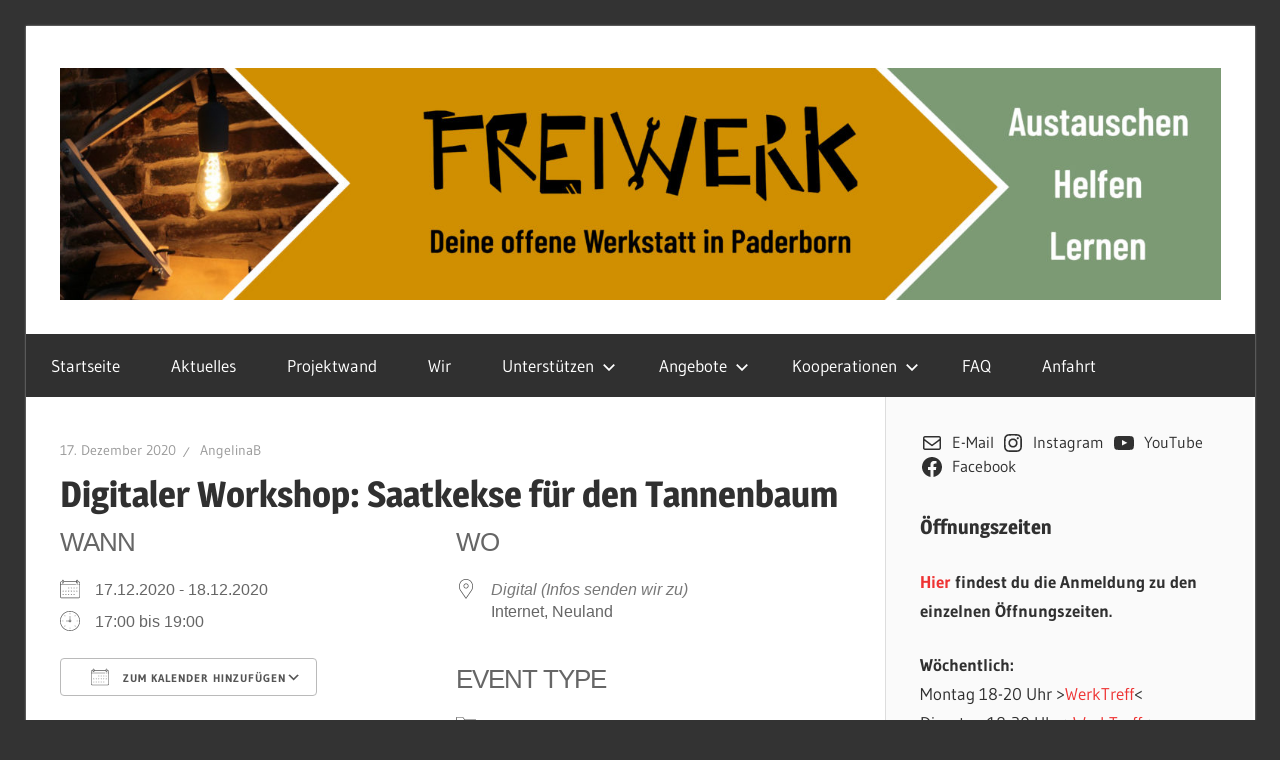

--- FILE ---
content_type: text/html; charset=UTF-8
request_url: https://freiwerk-paderborn.de/events/digitaler-workshop-saatkekse-fuer-den-tannenbaum/
body_size: 24714
content:
<!DOCTYPE html>
<html lang="de">

<head>
<meta charset="UTF-8">
<meta name="viewport" content="width=device-width, initial-scale=1">
<link rel="profile" href="http://gmpg.org/xfn/11">
<link rel="pingback" href="https://freiwerk-paderborn.de/xmlrpc.php">

<title>Digitaler Workshop: Saatkekse für den Tannenbaum &#8211; FreiWerk Paderborn</title>
<meta name='robots' content='max-image-preview:large' />
<meta name="dlm-version" content="5.1.6"><link rel="alternate" type="application/rss+xml" title="FreiWerk Paderborn &raquo; Feed" href="https://freiwerk-paderborn.de/feed/" />
<link rel="alternate" type="application/rss+xml" title="FreiWerk Paderborn &raquo; Kommentar-Feed" href="https://freiwerk-paderborn.de/comments/feed/" />
<link rel="alternate" title="oEmbed (JSON)" type="application/json+oembed" href="https://freiwerk-paderborn.de/wp-json/oembed/1.0/embed?url=https%3A%2F%2Ffreiwerk-paderborn.de%2Fevents%2Fdigitaler-workshop-saatkekse-fuer-den-tannenbaum%2F" />
<link rel="alternate" title="oEmbed (XML)" type="text/xml+oembed" href="https://freiwerk-paderborn.de/wp-json/oembed/1.0/embed?url=https%3A%2F%2Ffreiwerk-paderborn.de%2Fevents%2Fdigitaler-workshop-saatkekse-fuer-den-tannenbaum%2F&#038;format=xml" />
<style id='wp-img-auto-sizes-contain-inline-css' type='text/css'>
img:is([sizes=auto i],[sizes^="auto," i]){contain-intrinsic-size:3000px 1500px}
/*# sourceURL=wp-img-auto-sizes-contain-inline-css */
</style>
<link rel='stylesheet' id='wellington-theme-fonts-css' href='https://freiwerk-paderborn.de/wp-content/fonts/b63d05765b73873f97382180dc875381.css?ver=20201110' type='text/css' media='all' />
<style id='wp-emoji-styles-inline-css' type='text/css'>

	img.wp-smiley, img.emoji {
		display: inline !important;
		border: none !important;
		box-shadow: none !important;
		height: 1em !important;
		width: 1em !important;
		margin: 0 0.07em !important;
		vertical-align: -0.1em !important;
		background: none !important;
		padding: 0 !important;
	}
/*# sourceURL=wp-emoji-styles-inline-css */
</style>
<link rel='stylesheet' id='wp-block-library-css' href='https://freiwerk-paderborn.de/wp-includes/css/dist/block-library/style.min.css?ver=6.9' type='text/css' media='all' />
<style id='classic-theme-styles-inline-css' type='text/css'>
/*! This file is auto-generated */
.wp-block-button__link{color:#fff;background-color:#32373c;border-radius:9999px;box-shadow:none;text-decoration:none;padding:calc(.667em + 2px) calc(1.333em + 2px);font-size:1.125em}.wp-block-file__button{background:#32373c;color:#fff;text-decoration:none}
/*# sourceURL=/wp-includes/css/classic-themes.min.css */
</style>
<style id='simple-social-icons-block-styles-inline-css' type='text/css'>
:where(.wp-block-social-links.is-style-logos-only) .wp-social-link-imdb{background-color:#f5c518;color:#000}:where(.wp-block-social-links:not(.is-style-logos-only)) .wp-social-link-imdb{background-color:#f5c518;color:#000}:where(.wp-block-social-links.is-style-logos-only) .wp-social-link-kofi{color:#72a5f2}:where(.wp-block-social-links:not(.is-style-logos-only)) .wp-social-link-kofi{background-color:#72a5f2;color:#fff}:where(.wp-block-social-links.is-style-logos-only) .wp-social-link-letterboxd{color:#202830}:where(.wp-block-social-links:not(.is-style-logos-only)) .wp-social-link-letterboxd{background-color:#3b45fd;color:#fff}:where(.wp-block-social-links.is-style-logos-only) .wp-social-link-signal{color:#3b45fd}:where(.wp-block-social-links:not(.is-style-logos-only)) .wp-social-link-signal{background-color:#3b45fd;color:#fff}:where(.wp-block-social-links.is-style-logos-only) .wp-social-link-youtube-music{color:red}:where(.wp-block-social-links:not(.is-style-logos-only)) .wp-social-link-youtube-music{background-color:red;color:#fff}:where(.wp-block-social-links.is-style-logos-only) .wp-social-link-diaspora{color:#000}:where(.wp-block-social-links:not(.is-style-logos-only)) .wp-social-link-diaspora{background-color:#3e4142;color:#fff}:where(.wp-block-social-links.is-style-logos-only) .wp-social-link-bloglovin{color:#000}:where(.wp-block-social-links:not(.is-style-logos-only)) .wp-social-link-bloglovin{background-color:#000;color:#fff}:where(.wp-block-social-links.is-style-logos-only) .wp-social-link-phone{color:#000}:where(.wp-block-social-links:not(.is-style-logos-only)) .wp-social-link-phone{background-color:#000;color:#fff}:where(.wp-block-social-links.is-style-logos-only) .wp-social-link-substack{color:#ff6719}:where(.wp-block-social-links:not(.is-style-logos-only)) .wp-social-link-substack{background-color:#ff6719;color:#fff}:where(.wp-block-social-links.is-style-logos-only) .wp-social-link-tripadvisor{color:#34e0a1}:where(.wp-block-social-links:not(.is-style-logos-only)) .wp-social-link-tripadvisor{background-color:#34e0a1;color:#fff}:where(.wp-block-social-links.is-style-logos-only) .wp-social-link-xing{color:#026466}:where(.wp-block-social-links:not(.is-style-logos-only)) .wp-social-link-xing{background-color:#026466;color:#fff}:where(.wp-block-social-links.is-style-logos-only) .wp-social-link-pixelfed{color:#000}:where(.wp-block-social-links:not(.is-style-logos-only)) .wp-social-link-pixelfed{background-color:#000;color:#fff}:where(.wp-block-social-links.is-style-logos-only) .wp-social-link-matrix{color:#000}:where(.wp-block-social-links:not(.is-style-logos-only)) .wp-social-link-matrix{background-color:#000;color:#fff}:where(.wp-block-social-links.is-style-logos-only) .wp-social-link-protonmail{color:#6d4aff}:where(.wp-block-social-links:not(.is-style-logos-only)) .wp-social-link-protonmail{background-color:#6d4aff;color:#fff}:where(.wp-block-social-links.is-style-logos-only) .wp-social-link-paypal{color:#003087}:where(.wp-block-social-links:not(.is-style-logos-only)) .wp-social-link-paypal{background-color:#003087;color:#fff}:where(.wp-block-social-links.is-style-logos-only) .wp-social-link-antennapod{color:#20a5ff}:where(.wp-block-social-links:not(.is-style-logos-only)) .wp-social-link-antennapod{background-color:#20a5ff;color:#fff}:where(.wp-block-social-links:not(.is-style-logos-only)) .wp-social-link-caldotcom{background-color:#000;color:#fff}:where(.wp-block-social-links.is-style-logos-only) .wp-social-link-fedora{color:#294172}:where(.wp-block-social-links:not(.is-style-logos-only)) .wp-social-link-fedora{background-color:#294172;color:#fff}:where(.wp-block-social-links.is-style-logos-only) .wp-social-link-googlephotos{color:#4285f4}:where(.wp-block-social-links:not(.is-style-logos-only)) .wp-social-link-googlephotos{background-color:#4285f4;color:#fff}:where(.wp-block-social-links.is-style-logos-only) .wp-social-link-googlescholar{color:#4285f4}:where(.wp-block-social-links:not(.is-style-logos-only)) .wp-social-link-googlescholar{background-color:#4285f4;color:#fff}:where(.wp-block-social-links.is-style-logos-only) .wp-social-link-mendeley{color:#9d1626}:where(.wp-block-social-links:not(.is-style-logos-only)) .wp-social-link-mendeley{background-color:#9d1626;color:#fff}:where(.wp-block-social-links.is-style-logos-only) .wp-social-link-notion{color:#000}:where(.wp-block-social-links:not(.is-style-logos-only)) .wp-social-link-notion{background-color:#000;color:#fff}:where(.wp-block-social-links.is-style-logos-only) .wp-social-link-overcast{color:#fc7e0f}:where(.wp-block-social-links:not(.is-style-logos-only)) .wp-social-link-overcast{background-color:#fc7e0f;color:#fff}:where(.wp-block-social-links.is-style-logos-only) .wp-social-link-pexels{color:#05a081}:where(.wp-block-social-links:not(.is-style-logos-only)) .wp-social-link-pexels{background-color:#05a081;color:#fff}:where(.wp-block-social-links.is-style-logos-only) .wp-social-link-pocketcasts{color:#f43e37}:where(.wp-block-social-links:not(.is-style-logos-only)) .wp-social-link-pocketcasts{background-color:#f43e37;color:#fff}:where(.wp-block-social-links.is-style-logos-only) .wp-social-link-strava{color:#fc4c02}:where(.wp-block-social-links:not(.is-style-logos-only)) .wp-social-link-strava{background-color:#fc4c02;color:#fff}:where(.wp-block-social-links.is-style-logos-only) .wp-social-link-wechat{color:#09b83e}:where(.wp-block-social-links:not(.is-style-logos-only)) .wp-social-link-wechat{background-color:#09b83e;color:#fff}:where(.wp-block-social-links.is-style-logos-only) .wp-social-link-zulip{color:#54a7ff}:where(.wp-block-social-links:not(.is-style-logos-only)) .wp-social-link-zulip{background-color:#000;color:#fff}:where(.wp-block-social-links.is-style-logos-only) .wp-social-link-podcastaddict{color:#f3842c}:where(.wp-block-social-links:not(.is-style-logos-only)) .wp-social-link-podcastaddict{background-color:#f3842c;color:#fff}:where(.wp-block-social-links.is-style-logos-only) .wp-social-link-applepodcasts{color:#8e32c6}:where(.wp-block-social-links:not(.is-style-logos-only)) .wp-social-link-applepodcasts{background-color:#8e32c6;color:#fff}:where(.wp-block-social-links.is-style-logos-only) .wp-social-link-ivoox{color:#f45f31}:where(.wp-block-social-links:not(.is-style-logos-only)) .wp-social-link-ivoox{background-color:#f45f31;color:#fff}

/*# sourceURL=https://freiwerk-paderborn.de/wp-content/plugins/simple-social-icons/build/style-index.css */
</style>
<style id='global-styles-inline-css' type='text/css'>
:root{--wp--preset--aspect-ratio--square: 1;--wp--preset--aspect-ratio--4-3: 4/3;--wp--preset--aspect-ratio--3-4: 3/4;--wp--preset--aspect-ratio--3-2: 3/2;--wp--preset--aspect-ratio--2-3: 2/3;--wp--preset--aspect-ratio--16-9: 16/9;--wp--preset--aspect-ratio--9-16: 9/16;--wp--preset--color--black: #000000;--wp--preset--color--cyan-bluish-gray: #abb8c3;--wp--preset--color--white: #ffffff;--wp--preset--color--pale-pink: #f78da7;--wp--preset--color--vivid-red: #cf2e2e;--wp--preset--color--luminous-vivid-orange: #ff6900;--wp--preset--color--luminous-vivid-amber: #fcb900;--wp--preset--color--light-green-cyan: #7bdcb5;--wp--preset--color--vivid-green-cyan: #00d084;--wp--preset--color--pale-cyan-blue: #8ed1fc;--wp--preset--color--vivid-cyan-blue: #0693e3;--wp--preset--color--vivid-purple: #9b51e0;--wp--preset--color--primary: #ee3333;--wp--preset--color--secondary: #d51a1a;--wp--preset--color--tertiary: #bb0000;--wp--preset--color--accent: #3333ee;--wp--preset--color--highlight: #eeee33;--wp--preset--color--light-gray: #fafafa;--wp--preset--color--gray: #999999;--wp--preset--color--dark-gray: #303030;--wp--preset--gradient--vivid-cyan-blue-to-vivid-purple: linear-gradient(135deg,rgb(6,147,227) 0%,rgb(155,81,224) 100%);--wp--preset--gradient--light-green-cyan-to-vivid-green-cyan: linear-gradient(135deg,rgb(122,220,180) 0%,rgb(0,208,130) 100%);--wp--preset--gradient--luminous-vivid-amber-to-luminous-vivid-orange: linear-gradient(135deg,rgb(252,185,0) 0%,rgb(255,105,0) 100%);--wp--preset--gradient--luminous-vivid-orange-to-vivid-red: linear-gradient(135deg,rgb(255,105,0) 0%,rgb(207,46,46) 100%);--wp--preset--gradient--very-light-gray-to-cyan-bluish-gray: linear-gradient(135deg,rgb(238,238,238) 0%,rgb(169,184,195) 100%);--wp--preset--gradient--cool-to-warm-spectrum: linear-gradient(135deg,rgb(74,234,220) 0%,rgb(151,120,209) 20%,rgb(207,42,186) 40%,rgb(238,44,130) 60%,rgb(251,105,98) 80%,rgb(254,248,76) 100%);--wp--preset--gradient--blush-light-purple: linear-gradient(135deg,rgb(255,206,236) 0%,rgb(152,150,240) 100%);--wp--preset--gradient--blush-bordeaux: linear-gradient(135deg,rgb(254,205,165) 0%,rgb(254,45,45) 50%,rgb(107,0,62) 100%);--wp--preset--gradient--luminous-dusk: linear-gradient(135deg,rgb(255,203,112) 0%,rgb(199,81,192) 50%,rgb(65,88,208) 100%);--wp--preset--gradient--pale-ocean: linear-gradient(135deg,rgb(255,245,203) 0%,rgb(182,227,212) 50%,rgb(51,167,181) 100%);--wp--preset--gradient--electric-grass: linear-gradient(135deg,rgb(202,248,128) 0%,rgb(113,206,126) 100%);--wp--preset--gradient--midnight: linear-gradient(135deg,rgb(2,3,129) 0%,rgb(40,116,252) 100%);--wp--preset--font-size--small: 13px;--wp--preset--font-size--medium: 20px;--wp--preset--font-size--large: 36px;--wp--preset--font-size--x-large: 42px;--wp--preset--spacing--20: 0.44rem;--wp--preset--spacing--30: 0.67rem;--wp--preset--spacing--40: 1rem;--wp--preset--spacing--50: 1.5rem;--wp--preset--spacing--60: 2.25rem;--wp--preset--spacing--70: 3.38rem;--wp--preset--spacing--80: 5.06rem;--wp--preset--shadow--natural: 6px 6px 9px rgba(0, 0, 0, 0.2);--wp--preset--shadow--deep: 12px 12px 50px rgba(0, 0, 0, 0.4);--wp--preset--shadow--sharp: 6px 6px 0px rgba(0, 0, 0, 0.2);--wp--preset--shadow--outlined: 6px 6px 0px -3px rgb(255, 255, 255), 6px 6px rgb(0, 0, 0);--wp--preset--shadow--crisp: 6px 6px 0px rgb(0, 0, 0);}:where(.is-layout-flex){gap: 0.5em;}:where(.is-layout-grid){gap: 0.5em;}body .is-layout-flex{display: flex;}.is-layout-flex{flex-wrap: wrap;align-items: center;}.is-layout-flex > :is(*, div){margin: 0;}body .is-layout-grid{display: grid;}.is-layout-grid > :is(*, div){margin: 0;}:where(.wp-block-columns.is-layout-flex){gap: 2em;}:where(.wp-block-columns.is-layout-grid){gap: 2em;}:where(.wp-block-post-template.is-layout-flex){gap: 1.25em;}:where(.wp-block-post-template.is-layout-grid){gap: 1.25em;}.has-black-color{color: var(--wp--preset--color--black) !important;}.has-cyan-bluish-gray-color{color: var(--wp--preset--color--cyan-bluish-gray) !important;}.has-white-color{color: var(--wp--preset--color--white) !important;}.has-pale-pink-color{color: var(--wp--preset--color--pale-pink) !important;}.has-vivid-red-color{color: var(--wp--preset--color--vivid-red) !important;}.has-luminous-vivid-orange-color{color: var(--wp--preset--color--luminous-vivid-orange) !important;}.has-luminous-vivid-amber-color{color: var(--wp--preset--color--luminous-vivid-amber) !important;}.has-light-green-cyan-color{color: var(--wp--preset--color--light-green-cyan) !important;}.has-vivid-green-cyan-color{color: var(--wp--preset--color--vivid-green-cyan) !important;}.has-pale-cyan-blue-color{color: var(--wp--preset--color--pale-cyan-blue) !important;}.has-vivid-cyan-blue-color{color: var(--wp--preset--color--vivid-cyan-blue) !important;}.has-vivid-purple-color{color: var(--wp--preset--color--vivid-purple) !important;}.has-black-background-color{background-color: var(--wp--preset--color--black) !important;}.has-cyan-bluish-gray-background-color{background-color: var(--wp--preset--color--cyan-bluish-gray) !important;}.has-white-background-color{background-color: var(--wp--preset--color--white) !important;}.has-pale-pink-background-color{background-color: var(--wp--preset--color--pale-pink) !important;}.has-vivid-red-background-color{background-color: var(--wp--preset--color--vivid-red) !important;}.has-luminous-vivid-orange-background-color{background-color: var(--wp--preset--color--luminous-vivid-orange) !important;}.has-luminous-vivid-amber-background-color{background-color: var(--wp--preset--color--luminous-vivid-amber) !important;}.has-light-green-cyan-background-color{background-color: var(--wp--preset--color--light-green-cyan) !important;}.has-vivid-green-cyan-background-color{background-color: var(--wp--preset--color--vivid-green-cyan) !important;}.has-pale-cyan-blue-background-color{background-color: var(--wp--preset--color--pale-cyan-blue) !important;}.has-vivid-cyan-blue-background-color{background-color: var(--wp--preset--color--vivid-cyan-blue) !important;}.has-vivid-purple-background-color{background-color: var(--wp--preset--color--vivid-purple) !important;}.has-black-border-color{border-color: var(--wp--preset--color--black) !important;}.has-cyan-bluish-gray-border-color{border-color: var(--wp--preset--color--cyan-bluish-gray) !important;}.has-white-border-color{border-color: var(--wp--preset--color--white) !important;}.has-pale-pink-border-color{border-color: var(--wp--preset--color--pale-pink) !important;}.has-vivid-red-border-color{border-color: var(--wp--preset--color--vivid-red) !important;}.has-luminous-vivid-orange-border-color{border-color: var(--wp--preset--color--luminous-vivid-orange) !important;}.has-luminous-vivid-amber-border-color{border-color: var(--wp--preset--color--luminous-vivid-amber) !important;}.has-light-green-cyan-border-color{border-color: var(--wp--preset--color--light-green-cyan) !important;}.has-vivid-green-cyan-border-color{border-color: var(--wp--preset--color--vivid-green-cyan) !important;}.has-pale-cyan-blue-border-color{border-color: var(--wp--preset--color--pale-cyan-blue) !important;}.has-vivid-cyan-blue-border-color{border-color: var(--wp--preset--color--vivid-cyan-blue) !important;}.has-vivid-purple-border-color{border-color: var(--wp--preset--color--vivid-purple) !important;}.has-vivid-cyan-blue-to-vivid-purple-gradient-background{background: var(--wp--preset--gradient--vivid-cyan-blue-to-vivid-purple) !important;}.has-light-green-cyan-to-vivid-green-cyan-gradient-background{background: var(--wp--preset--gradient--light-green-cyan-to-vivid-green-cyan) !important;}.has-luminous-vivid-amber-to-luminous-vivid-orange-gradient-background{background: var(--wp--preset--gradient--luminous-vivid-amber-to-luminous-vivid-orange) !important;}.has-luminous-vivid-orange-to-vivid-red-gradient-background{background: var(--wp--preset--gradient--luminous-vivid-orange-to-vivid-red) !important;}.has-very-light-gray-to-cyan-bluish-gray-gradient-background{background: var(--wp--preset--gradient--very-light-gray-to-cyan-bluish-gray) !important;}.has-cool-to-warm-spectrum-gradient-background{background: var(--wp--preset--gradient--cool-to-warm-spectrum) !important;}.has-blush-light-purple-gradient-background{background: var(--wp--preset--gradient--blush-light-purple) !important;}.has-blush-bordeaux-gradient-background{background: var(--wp--preset--gradient--blush-bordeaux) !important;}.has-luminous-dusk-gradient-background{background: var(--wp--preset--gradient--luminous-dusk) !important;}.has-pale-ocean-gradient-background{background: var(--wp--preset--gradient--pale-ocean) !important;}.has-electric-grass-gradient-background{background: var(--wp--preset--gradient--electric-grass) !important;}.has-midnight-gradient-background{background: var(--wp--preset--gradient--midnight) !important;}.has-small-font-size{font-size: var(--wp--preset--font-size--small) !important;}.has-medium-font-size{font-size: var(--wp--preset--font-size--medium) !important;}.has-large-font-size{font-size: var(--wp--preset--font-size--large) !important;}.has-x-large-font-size{font-size: var(--wp--preset--font-size--x-large) !important;}
:where(.wp-block-post-template.is-layout-flex){gap: 1.25em;}:where(.wp-block-post-template.is-layout-grid){gap: 1.25em;}
:where(.wp-block-term-template.is-layout-flex){gap: 1.25em;}:where(.wp-block-term-template.is-layout-grid){gap: 1.25em;}
:where(.wp-block-columns.is-layout-flex){gap: 2em;}:where(.wp-block-columns.is-layout-grid){gap: 2em;}
:root :where(.wp-block-pullquote){font-size: 1.5em;line-height: 1.6;}
/*# sourceURL=global-styles-inline-css */
</style>
<link rel='stylesheet' id='events-manager-css' href='https://freiwerk-paderborn.de/wp-content/plugins/events-manager/includes/css/events-manager.min.css?ver=7.2.3.1' type='text/css' media='all' />
<link rel='stylesheet' id='wellington-stylesheet-css' href='https://freiwerk-paderborn.de/wp-content/themes/wellington/style.css?ver=2.2.0' type='text/css' media='all' />
<style id='wellington-stylesheet-inline-css' type='text/css'>
.site-title, .site-description, .type-post .entry-footer .entry-categories { position: absolute; clip: rect(1px, 1px, 1px, 1px); width: 1px; height: 1px; overflow: hidden; }
/*# sourceURL=wellington-stylesheet-inline-css */
</style>
<link rel='stylesheet' id='wellington-safari-flexbox-fixes-css' href='https://freiwerk-paderborn.de/wp-content/themes/wellington/assets/css/safari-flexbox-fixes.css?ver=20200420' type='text/css' media='all' />
<link rel='stylesheet' id='simple-social-icons-font-css' href='https://freiwerk-paderborn.de/wp-content/plugins/simple-social-icons/css/style.css?ver=4.0.0' type='text/css' media='all' />
<link rel='stylesheet' id='tmm-css' href='https://freiwerk-paderborn.de/wp-content/plugins/team-members/inc/css/tmm_style.css?ver=6.9' type='text/css' media='all' />
<script type="text/javascript" src="https://freiwerk-paderborn.de/wp-includes/js/jquery/jquery.min.js?ver=3.7.1" id="jquery-core-js"></script>
<script type="text/javascript" src="https://freiwerk-paderborn.de/wp-includes/js/jquery/jquery-migrate.min.js?ver=3.4.1" id="jquery-migrate-js"></script>
<script type="text/javascript" src="https://freiwerk-paderborn.de/wp-includes/js/jquery/ui/core.min.js?ver=1.13.3" id="jquery-ui-core-js"></script>
<script type="text/javascript" src="https://freiwerk-paderborn.de/wp-includes/js/jquery/ui/mouse.min.js?ver=1.13.3" id="jquery-ui-mouse-js"></script>
<script type="text/javascript" src="https://freiwerk-paderborn.de/wp-includes/js/jquery/ui/sortable.min.js?ver=1.13.3" id="jquery-ui-sortable-js"></script>
<script type="text/javascript" src="https://freiwerk-paderborn.de/wp-includes/js/jquery/ui/datepicker.min.js?ver=1.13.3" id="jquery-ui-datepicker-js"></script>
<script type="text/javascript" id="jquery-ui-datepicker-js-after">
/* <![CDATA[ */
jQuery(function(jQuery){jQuery.datepicker.setDefaults({"closeText":"Schlie\u00dfen","currentText":"Heute","monthNames":["Januar","Februar","M\u00e4rz","April","Mai","Juni","Juli","August","September","Oktober","November","Dezember"],"monthNamesShort":["Jan.","Feb.","M\u00e4rz","Apr.","Mai","Juni","Juli","Aug.","Sep.","Okt.","Nov.","Dez."],"nextText":"Weiter","prevText":"Zur\u00fcck","dayNames":["Sonntag","Montag","Dienstag","Mittwoch","Donnerstag","Freitag","Samstag"],"dayNamesShort":["So.","Mo.","Di.","Mi.","Do.","Fr.","Sa."],"dayNamesMin":["S","M","D","M","D","F","S"],"dateFormat":"d. MM yy","firstDay":1,"isRTL":false});});
//# sourceURL=jquery-ui-datepicker-js-after
/* ]]> */
</script>
<script type="text/javascript" src="https://freiwerk-paderborn.de/wp-includes/js/jquery/ui/resizable.min.js?ver=1.13.3" id="jquery-ui-resizable-js"></script>
<script type="text/javascript" src="https://freiwerk-paderborn.de/wp-includes/js/jquery/ui/draggable.min.js?ver=1.13.3" id="jquery-ui-draggable-js"></script>
<script type="text/javascript" src="https://freiwerk-paderborn.de/wp-includes/js/jquery/ui/controlgroup.min.js?ver=1.13.3" id="jquery-ui-controlgroup-js"></script>
<script type="text/javascript" src="https://freiwerk-paderborn.de/wp-includes/js/jquery/ui/checkboxradio.min.js?ver=1.13.3" id="jquery-ui-checkboxradio-js"></script>
<script type="text/javascript" src="https://freiwerk-paderborn.de/wp-includes/js/jquery/ui/button.min.js?ver=1.13.3" id="jquery-ui-button-js"></script>
<script type="text/javascript" src="https://freiwerk-paderborn.de/wp-includes/js/jquery/ui/dialog.min.js?ver=1.13.3" id="jquery-ui-dialog-js"></script>
<script type="text/javascript" id="events-manager-js-extra">
/* <![CDATA[ */
var EM = {"ajaxurl":"https://freiwerk-paderborn.de/wp-admin/admin-ajax.php","locationajaxurl":"https://freiwerk-paderborn.de/wp-admin/admin-ajax.php?action=locations_search","firstDay":"1","locale":"de","dateFormat":"yy-mm-dd","ui_css":"https://freiwerk-paderborn.de/wp-content/plugins/events-manager/includes/css/jquery-ui/build.min.css","show24hours":"1","is_ssl":"1","autocomplete_limit":"10","calendar":{"breakpoints":{"small":560,"medium":908,"large":false},"month_format":"M Y"},"phone":"","datepicker":{"format":"d.m.Y","locale":"de"},"search":{"breakpoints":{"small":650,"medium":850,"full":false}},"url":"https://freiwerk-paderborn.de/wp-content/plugins/events-manager","assets":{"input.em-uploader":{"js":{"em-uploader":{"url":"https://freiwerk-paderborn.de/wp-content/plugins/events-manager/includes/js/em-uploader.js?v=7.2.3.1","event":"em_uploader_ready"}}},".em-event-editor":{"js":{"event-editor":{"url":"https://freiwerk-paderborn.de/wp-content/plugins/events-manager/includes/js/events-manager-event-editor.js?v=7.2.3.1","event":"em_event_editor_ready"}},"css":{"event-editor":"https://freiwerk-paderborn.de/wp-content/plugins/events-manager/includes/css/events-manager-event-editor.min.css?v=7.2.3.1"}},".em-recurrence-sets, .em-timezone":{"js":{"luxon":{"url":"luxon/luxon.js?v=7.2.3.1","event":"em_luxon_ready"}}},".em-booking-form, #em-booking-form, .em-booking-recurring, .em-event-booking-form":{"js":{"em-bookings":{"url":"https://freiwerk-paderborn.de/wp-content/plugins/events-manager/includes/js/bookingsform.js?v=7.2.3.1","event":"em_booking_form_js_loaded"}}},"#em-opt-archetypes":{"js":{"archetypes":"https://freiwerk-paderborn.de/wp-content/plugins/events-manager/includes/js/admin-archetype-editor.js?v=7.2.3.1","archetypes_ms":"https://freiwerk-paderborn.de/wp-content/plugins/events-manager/includes/js/admin-archetypes.js?v=7.2.3.1","qs":"qs/qs.js?v=7.2.3.1"}}},"cached":"","bookingInProgress":"Bitte warte, w\u00e4hrend die Buchung abgeschickt wird.","tickets_save":"Ticket speichern","bookingajaxurl":"https://freiwerk-paderborn.de/wp-admin/admin-ajax.php","bookings_export_save":"Buchungen exportieren","bookings_settings_save":"Einstellungen speichern","booking_delete":"Bist du dir sicher, dass du es l\u00f6schen m\u00f6chtest?","booking_offset":"30","bookings":{"submit_button":{"text":{"default":"Buchung abschicken","free":"Buchung abschicken","payment":"Buchung abschicken","processing":"Processing ..."}},"update_listener":""},"bb_full":"Ausverkauft","bb_book":"Jetzt buchen","bb_booking":"Buche ...","bb_booked":"Buchung abgesendet","bb_error":"Buchung Fehler. Nochmal versuchen?","bb_cancel":"Abbrechen","bb_canceling":"Stornieren ...","bb_cancelled":"Abgesagt","bb_cancel_error":"Stornierung Fehler. Nochmal versuchen?","txt_search":"Suche","txt_searching":"Suche...","txt_loading":"Wird geladen\u00a0\u2026"};
//# sourceURL=events-manager-js-extra
/* ]]> */
</script>
<script type="text/javascript" src="https://freiwerk-paderborn.de/wp-content/plugins/events-manager/includes/js/events-manager.js?ver=7.2.3.1" id="events-manager-js"></script>
<script type="text/javascript" src="https://freiwerk-paderborn.de/wp-content/plugins/events-manager/includes/external/flatpickr/l10n/de.js?ver=7.2.3.1" id="em-flatpickr-localization-js"></script>
<script type="text/javascript" src="https://freiwerk-paderborn.de/wp-content/themes/wellington/assets/js/svgxuse.min.js?ver=1.2.6" id="svgxuse-js"></script>
<link rel="https://api.w.org/" href="https://freiwerk-paderborn.de/wp-json/" /><link rel="EditURI" type="application/rsd+xml" title="RSD" href="https://freiwerk-paderborn.de/xmlrpc.php?rsd" />
<meta name="generator" content="WordPress 6.9" />
<link rel="canonical" href="https://freiwerk-paderborn.de/events/digitaler-workshop-saatkekse-fuer-den-tannenbaum/" />
<link rel='shortlink' href='https://freiwerk-paderborn.de/?p=1472' />
<meta name="generator" content="Elementor 3.34.2; features: additional_custom_breakpoints; settings: css_print_method-external, google_font-enabled, font_display-auto">
			<style>
				.e-con.e-parent:nth-of-type(n+4):not(.e-lazyloaded):not(.e-no-lazyload),
				.e-con.e-parent:nth-of-type(n+4):not(.e-lazyloaded):not(.e-no-lazyload) * {
					background-image: none !important;
				}
				@media screen and (max-height: 1024px) {
					.e-con.e-parent:nth-of-type(n+3):not(.e-lazyloaded):not(.e-no-lazyload),
					.e-con.e-parent:nth-of-type(n+3):not(.e-lazyloaded):not(.e-no-lazyload) * {
						background-image: none !important;
					}
				}
				@media screen and (max-height: 640px) {
					.e-con.e-parent:nth-of-type(n+2):not(.e-lazyloaded):not(.e-no-lazyload),
					.e-con.e-parent:nth-of-type(n+2):not(.e-lazyloaded):not(.e-no-lazyload) * {
						background-image: none !important;
					}
				}
			</style>
			<style type="text/css" id="custom-background-css">
body.custom-background { background-color: #333333; }
</style>
	<link rel="icon" href="https://freiwerk-paderborn.de/wp-content/uploads/2020/10/cropped-19-09-26-FreiWerk-kurz-weiss-32x32.png" sizes="32x32" />
<link rel="icon" href="https://freiwerk-paderborn.de/wp-content/uploads/2020/10/cropped-19-09-26-FreiWerk-kurz-weiss-192x192.png" sizes="192x192" />
<link rel="apple-touch-icon" href="https://freiwerk-paderborn.de/wp-content/uploads/2020/10/cropped-19-09-26-FreiWerk-kurz-weiss-180x180.png" />
<meta name="msapplication-TileImage" content="https://freiwerk-paderborn.de/wp-content/uploads/2020/10/cropped-19-09-26-FreiWerk-kurz-weiss-270x270.png" />
</head>

<body class="wp-singular event-template-default single single-event postid-1472 custom-background wp-custom-logo wp-embed-responsive wp-theme-wellington post-layout-one-column author-hidden elementor-default elementor-kit-589">

	
	<div id="header-top" class="header-bar-wrap"></div>

	<div id="page" class="hfeed site">

		<a class="skip-link screen-reader-text" href="#content">Zum Inhalt springen</a>

		
		<header id="masthead" class="site-header clearfix" role="banner">

			<div class="header-main container clearfix">

				<div id="logo" class="site-branding clearfix">

					<a href="https://freiwerk-paderborn.de/" class="custom-logo-link" rel="home"><img fetchpriority="high" width="2560" height="512" src="https://freiwerk-paderborn.de/wp-content/uploads/2021/08/Header_Webseite-scaled.jpg" class="custom-logo" alt="FreiWerk Paderborn" decoding="async" srcset="https://freiwerk-paderborn.de/wp-content/uploads/2021/08/Header_Webseite-scaled.jpg 2560w, https://freiwerk-paderborn.de/wp-content/uploads/2021/08/Header_Webseite-300x60.jpg 300w, https://freiwerk-paderborn.de/wp-content/uploads/2021/08/Header_Webseite-1024x205.jpg 1024w, https://freiwerk-paderborn.de/wp-content/uploads/2021/08/Header_Webseite-768x154.jpg 768w, https://freiwerk-paderborn.de/wp-content/uploads/2021/08/Header_Webseite-1536x307.jpg 1536w, https://freiwerk-paderborn.de/wp-content/uploads/2021/08/Header_Webseite-2048x410.jpg 2048w" sizes="(max-width: 2560px) 100vw, 2560px" /></a>					
			<p class="site-title"><a href="https://freiwerk-paderborn.de/" rel="home">FreiWerk Paderborn</a></p>

								
			<p class="site-description">Deine offene Werkstatt</p>

			
				</div><!-- .site-branding -->

				<div class="header-widgets clearfix">

					
				</div><!-- .header-widgets -->

			</div><!-- .header-main -->

			

	<div id="main-navigation-wrap" class="primary-navigation-wrap">

		
		<button class="primary-menu-toggle menu-toggle" aria-controls="primary-menu" aria-expanded="false" >
			<svg class="icon icon-menu" aria-hidden="true" role="img"> <use xlink:href="https://freiwerk-paderborn.de/wp-content/themes/wellington/assets/icons/genericons-neue.svg#menu"></use> </svg><svg class="icon icon-close" aria-hidden="true" role="img"> <use xlink:href="https://freiwerk-paderborn.de/wp-content/themes/wellington/assets/icons/genericons-neue.svg#close"></use> </svg>			<span class="menu-toggle-text">Navigation</span>
		</button>

		<div class="primary-navigation">

			<nav id="site-navigation" class="main-navigation" role="navigation"  aria-label="Primäres Menü">

				<ul id="primary-menu" class="menu"><li id="menu-item-14" class="menu-item menu-item-type-custom menu-item-object-custom menu-item-home menu-item-14"><a href="https://freiwerk-paderborn.de/">Startseite</a></li>
<li id="menu-item-1053" class="menu-item menu-item-type-taxonomy menu-item-object-category menu-item-1053"><a href="https://freiwerk-paderborn.de/category/aktuelles/">Aktuelles</a></li>
<li id="menu-item-2012" class="menu-item menu-item-type-post_type menu-item-object-page menu-item-2012"><a href="https://freiwerk-paderborn.de/projektwand/">Projektwand</a></li>
<li id="menu-item-1455" class="menu-item menu-item-type-post_type menu-item-object-page menu-item-1455"><a href="https://freiwerk-paderborn.de/wir/">Wir</a></li>
<li id="menu-item-248" class="menu-item menu-item-type-post_type menu-item-object-page menu-item-has-children menu-item-248"><a href="https://freiwerk-paderborn.de/mitmachen/">Unterstützen<svg class="icon icon-expand" aria-hidden="true" role="img"> <use xlink:href="https://freiwerk-paderborn.de/wp-content/themes/wellington/assets/icons/genericons-neue.svg#expand"></use> </svg></a>
<ul class="sub-menu">
	<li id="menu-item-3522" class="menu-item menu-item-type-post_type menu-item-object-page menu-item-3522"><a href="https://freiwerk-paderborn.de/aufgaben/">Aufgaben</a></li>
	<li id="menu-item-540" class="menu-item menu-item-type-post_type menu-item-object-page menu-item-540"><a href="https://freiwerk-paderborn.de/mitglied-werden/">Mitglied werden</a></li>
	<li id="menu-item-1429" class="menu-item menu-item-type-post_type menu-item-object-page menu-item-1429"><a href="https://freiwerk-paderborn.de/spenden/">Spenden</a></li>
</ul>
</li>
<li id="menu-item-453" class="menu-item menu-item-type-post_type menu-item-object-page menu-item-has-children menu-item-453"><a href="https://freiwerk-paderborn.de/werkstattbereiche/">Angebote<svg class="icon icon-expand" aria-hidden="true" role="img"> <use xlink:href="https://freiwerk-paderborn.de/wp-content/themes/wellington/assets/icons/genericons-neue.svg#expand"></use> </svg></a>
<ul class="sub-menu">
	<li id="menu-item-456" class="menu-item menu-item-type-post_type menu-item-object-page menu-item-456"><a href="https://freiwerk-paderborn.de/werkstattbereiche/werktreff/">WerkTreff</a></li>
	<li id="menu-item-454" class="menu-item menu-item-type-post_type menu-item-object-page menu-item-454"><a href="https://freiwerk-paderborn.de/werkstattbereiche/textiltreff/">TextilTreff</a></li>
	<li id="menu-item-1446" class="menu-item menu-item-type-post_type menu-item-object-page menu-item-1446"><a href="https://freiwerk-paderborn.de/werkstattbereiche/kunsttreff/">KunstTreff</a></li>
	<li id="menu-item-2374" class="menu-item menu-item-type-post_type menu-item-object-page menu-item-2374"><a href="https://freiwerk-paderborn.de/fahrradtreff/">FahrradTreff</a></li>
	<li id="menu-item-3587" class="menu-item menu-item-type-post_type menu-item-object-page menu-item-3587"><a href="https://freiwerk-paderborn.de/reparaturtreff/">ReparaturTreff</a></li>
	<li id="menu-item-5470" class="menu-item menu-item-type-post_type menu-item-object-page menu-item-5470"><a href="https://freiwerk-paderborn.de/3d-drucktreff/">3D-DruckTreff</a></li>
	<li id="menu-item-836" class="menu-item menu-item-type-custom menu-item-object-custom menu-item-836"><a href="https://freiwerk-paderborn.de/events/categories/workshops/">Workshops</a></li>
	<li id="menu-item-566" class="menu-item menu-item-type-post_type menu-item-object-page menu-item-566"><a href="https://freiwerk-paderborn.de/werkstattbereiche/unser-heimwerk-koffer-fuer-dich/">HeimWerk-Koffer</a></li>
	<li id="menu-item-2628" class="menu-item menu-item-type-post_type menu-item-object-page menu-item-2628"><a href="https://freiwerk-paderborn.de/werkstattbereiche/kreativ-bibliothek/">Kreativ-Bibliothek</a></li>
	<li id="menu-item-2933" class="menu-item menu-item-type-post_type menu-item-object-page menu-item-2933"><a href="https://freiwerk-paderborn.de/bei-uns-feiern/">Bei uns feiern</a></li>
</ul>
</li>
<li id="menu-item-2958" class="menu-item menu-item-type-post_type menu-item-object-page menu-item-has-children menu-item-2958"><a href="https://freiwerk-paderborn.de/kooperationen/">Kooperationen<svg class="icon icon-expand" aria-hidden="true" role="img"> <use xlink:href="https://freiwerk-paderborn.de/wp-content/themes/wellington/assets/icons/genericons-neue.svg#expand"></use> </svg></a>
<ul class="sub-menu">
	<li id="menu-item-4418" class="menu-item menu-item-type-post_type menu-item-object-page menu-item-4418"><a href="https://freiwerk-paderborn.de/kooperationen/c3pb-e-v-subraum/">C3PB e.V.</a></li>
	<li id="menu-item-2960" class="menu-item menu-item-type-post_type menu-item-object-page menu-item-2960"><a href="https://freiwerk-paderborn.de/kooperationen/urban-sketchers-paderborn/">Urban Sketchers Paderborn</a></li>
</ul>
</li>
<li id="menu-item-1432" class="menu-item menu-item-type-post_type menu-item-object-page menu-item-1432"><a href="https://freiwerk-paderborn.de/faq/">FAQ</a></li>
<li id="menu-item-939" class="menu-item menu-item-type-post_type menu-item-object-page menu-item-939"><a href="https://freiwerk-paderborn.de/anfahrt/">Anfahrt</a></li>
</ul>			</nav><!-- #site-navigation -->

		</div><!-- .primary-navigation -->

	</div>



		</header><!-- #masthead -->

		
		
		
		
		<div id="content" class="site-content container clearfix">

	<section id="primary" class="content-single content-area">
		<main id="main" class="site-main" role="main">

		
<article id="post-1472" class="post-1472 event type-event status-publish hentry event-categories-workshops">

	
	<header class="entry-header">

		<div class="entry-meta"><span class="meta-date"><a href="https://freiwerk-paderborn.de/events/digitaler-workshop-saatkekse-fuer-den-tannenbaum/" title="17:00" rel="bookmark"><time class="entry-date published updated" datetime="2020-12-17T17:00:00+01:00">17. Dezember 2020</time></a></span><span class="meta-author"> <span class="author vcard"><a class="url fn n" href="https://freiwerk-paderborn.de/author/angelinab/" title="Alle Beiträge von AngelinaB anzeigen" rel="author">AngelinaB</a></span></span></div>
		<h1 class="entry-title">Digitaler Workshop: Saatkekse für den Tannenbaum</h1>
	</header><!-- .entry-header -->

	<div class="entry-content clearfix">

		<div class="em em-view-container" id="em-view-6" data-view="event">
	<div class="em pixelbones em-item em-item-single em-event em-event-single em-event-258 " id="em-event-6" data-view-id="6">
		<section class="em-item-header" style="--default-border:#a8d144">
	
	<div class="em-item-meta">
		<section class="em-item-meta-column">
			<section class="em-event-when">
				<h3>Wann</h3>
				<div class="em-item-meta-line em-event-date em-event-meta-datetime">
					<span class="em-icon-calendar em-icon"></span>
					17.12.2020 - 18.12.2020    
				</div>
				<div class="em-item-meta-line em-event-time em-event-meta-datetime">
					<span class="em-icon-clock em-icon"></span>
					17:00 bis 19:00
				</div>
									<button type="button" class="em-event-add-to-calendar em-tooltip-ddm em-clickable input" data-button-width="match" data-tooltip-class="em-add-to-calendar-tooltip" data-content="em-event-add-to-colendar-content-1514112083"><span class="em-icon em-icon-calendar"></span> Zum Kalender hinzufügen</button>
					<div class="em-tooltip-ddm-content em-event-add-to-calendar-content" id="em-event-add-to-colendar-content-1514112083">
						<a class="em-a2c-download" href="https://freiwerk-paderborn.de/events/digitaler-workshop-saatkekse-fuer-den-tannenbaum/ical/" target="_blank">ICS herunterladen</a>
						<a class="em-a2c-google" href="https://www.google.com/calendar/event?action=TEMPLATE&#038;text=Digitaler+Workshop%3A+Saatkekse+f%C3%BCr+den+Tannenbaum&#038;dates=20201217T170000/20201218T190000&#038;details=Das+Wichtigste+zuerst%3A+Dies+ist+ein+digitaler+Workshop.+Informationen+bekommst+du+per+Mail%2C+darum+ist+es+ganz+wichtig%2C+dass+du+deine+Mailadresse+angibst.+Wir+packen+Materialt%C3%BCtchen+mit+der+Samenmischung%2C+die+du+dir+am+Mittwoch%2C+09.12.%2C+zwischen+16-18+Uhr+im+FreiWerk+abholen+kannst.+Wenn+dir+der+Termin+zum+Abholen+gar+nicht+passt+melde+dich+bitte+und+wir+schauen%2C+ob+wir+einen+anderen+finden+k%C3%B6nnen.___________________________________________________________________________Mal+was+anderes+am+Tannenbaum%3F+In+diesem+Jahr+gibts+den+Baumschmuck+mit+Weiterverwendungszweck%2C+eine+wunderbare+Kleinigkeit+zum+weiter+verschenken.+In+der+festlichen+Zeit+bereitet+er+dir+Freude+%E2%80%93+im+neuen+Jahr+der+Insektenwelt.+Unsere+Saatkekse+werden+n%C3%A4mlich+mit+einer+insektenfreundlichen+Pflanzenmischung+hergestellt+und+k%C3%B6nnen+im+n%C3%A4chsten+Fr%C3%BChjahr+eingepflanzt+werden.Sie+eignen+sich+auch+als+Geschenkanh%C3%A4nger+%3B%29Zugegeben%3A+Einfacher+w%C3%A4re+das+Ganze+nat%C3%BCrlich+gemeinsam+im+FreiW...&#038;location=Internet%2C+Neuland%2C+Deutschland&#038;trp=false&#038;sprop=https%3A%2F%2Ffreiwerk-paderborn.de%2Fevents%2Fdigitaler-workshop-saatkekse-fuer-den-tannenbaum%2F&#038;sprop=name:FreiWerk+Paderborn&#038;ctz=Europe%2FBerlin" target="_blank">Google Kalender</a>
						<a class="em-a2c-apple" href="webcal://freiwerk-paderborn.de/events/digitaler-workshop-saatkekse-fuer-den-tannenbaum/ical/" target="_blank">iCalendar</a>
						<a class="em-a2c-office" href="https://outlook.office.com/calendar/0/deeplink/compose?allday=false&#038;body=Das+Wichtigste+zuerst%3A+Dies+ist+ein+digitaler+Workshop.+Informationen+bekommst+du+per+Mail%2C+darum+ist+es+ganz+wichtig%2C+dass+du+deine+Mailadresse+angibst.+Wir+packen+Materialt%C3%BCtchen+mit+der+Samenmischung%2C+die+du+dir+am+Mittwoch%2C+09.12.%2C+zwischen+16-18+Uhr+im+FreiWerk+abholen+kannst.+Wenn+dir+der+Termin+zum+Abholen+gar+nicht+passt+melde+dich+bitte+und+wir+schauen%2C+ob+wir+einen+anderen+finden+k%C3%B6nnen.___________________________________________________________________________Mal+was+anderes+am+Tannenbaum%3F+In+diesem+Jahr+gibts+den+Baumschmuck+mit+Weiterverwendungszweck%2C+eine+wunderbare+Kleinigkeit+zum+weiter+verschenken.+In+der+festlichen+Zeit+bereitet+er+dir+Freude+%E2%80%93+im+neuen+Jahr+der+Insektenwelt.+Unsere+Saatkekse+werden+n%C3%A4mlich+mit+einer+insektenfreundlichen+Pflanzenmischung+hergestellt+und+k%C3%B6nnen+im+n%C3%A4chsten+Fr%C3%BChjahr+eingepflanzt+werden.Sie+eignen+sich+auch+als+Geschenkanh%C3%A4nger+%3B%29Zugegeben%3A+Einfacher+w%C3%A4re+das+Ganze+nat%C3%BCrlich+gemeinsam+im+FreiWerk.+So+musst+du+leider+daheim+einiges+vorbereiten.+Doch+daf%C3%BCr+...&#038;location=Internet%2C+Neuland%2C+Deutschland&#038;path=/calendar/action/compose&#038;rru=addevent&#038;startdt=2020-12-17T17%3A00%3A00%2B01%3A00&#038;enddt=2020-12-18T19%3A00%3A00%2B01%3A00&#038;subject=Digitaler+Workshop%3A+Saatkekse+f%C3%BCr+den+Tannenbaum" target="_blank">Office 365</a>
						<a class="em-a2c-outlook" href="https://outlook.live.com/calendar/0/deeplink/compose?allday=false&#038;body=Das+Wichtigste+zuerst%3A+Dies+ist+ein+digitaler+Workshop.+Informationen+bekommst+du+per+Mail%2C+darum+ist+es+ganz+wichtig%2C+dass+du+deine+Mailadresse+angibst.+Wir+packen+Materialt%C3%BCtchen+mit+der+Samenmischung%2C+die+du+dir+am+Mittwoch%2C+09.12.%2C+zwischen+16-18+Uhr+im+FreiWerk+abholen+kannst.+Wenn+dir+der+Termin+zum+Abholen+gar+nicht+passt+melde+dich+bitte+und+wir+schauen%2C+ob+wir+einen+anderen+finden+k%C3%B6nnen.___________________________________________________________________________Mal+was+anderes+am+Tannenbaum%3F+In+diesem+Jahr+gibts+den+Baumschmuck+mit+Weiterverwendungszweck%2C+eine+wunderbare+Kleinigkeit+zum+weiter+verschenken.+In+der+festlichen+Zeit+bereitet+er+dir+Freude+%E2%80%93+im+neuen+Jahr+der+Insektenwelt.+Unsere+Saatkekse+werden+n%C3%A4mlich+mit+einer+insektenfreundlichen+Pflanzenmischung+hergestellt+und+k%C3%B6nnen+im+n%C3%A4chsten+Fr%C3%BChjahr+eingepflanzt+werden.Sie+eignen+sich+auch+als+Geschenkanh%C3%A4nger+%3B%29Zugegeben%3A+Einfacher+w%C3%A4re+das+Ganze+nat%C3%BCrlich+gemeinsam+im+FreiWerk.+So+musst+du+leider+daheim+einiges+vorbereiten.+Doch+daf%C3%BCr+we...&#038;location=Internet%2C+Neuland%2C+Deutschland&#038;path=/calendar/action/compose&#038;rru=addevent&#038;startdt=2020-12-17T17%3A00%3A00%2B01%3A00&#038;enddt=2020-12-18T19%3A00%3A00%2B01%3A00&#038;subject=Digitaler+Workshop%3A+Saatkekse+f%C3%BCr+den+Tannenbaum" target="_blank">Outlook Live</a>
					</div>
					
			</section>
	
			
			<section class="em-event-bookings-meta">
				<h3>Buchungen</h3>
				
				
				<div class="em-item-meta-line em-event-prices">
					<span class="em-icon-ticket em-icon"></span>
					Buchungen geschlossen, Details siehe unten </div>
				
			</section>
			
		</section>

		<section class="em-item-meta-column">
			
			<section class="em-event-where">
				<h3>Wo</h3>
				<div class="em-item-meta-line em-event-location">
					<span class="em-icon-location em-icon"></span>
					<div>
						<a href="https://freiwerk-paderborn.de/locations/digital/">Digital (Infos senden wir zu)</a><br>
						Internet, Neuland
					</div>
				</div>
			</section>
			
			
			
			
			<section class="em-item-taxonomies">
				<h3>Event Type</h3>
				
				<div class="em-item-meta-line em-item-taxonomy em-event-categories">
					<span class="em-icon-category em-icon"></span>
						<ul class="event-categories">
					<li><a href="https://freiwerk-paderborn.de/events/categories/workshops/">Workshops</a></li>
			</ul>
	
				</div>
				
				
			</section>
			
		</section>
	</div>
</section>

<section class="em-event-content">
	<p>Das Wichtigste zuerst: Dies ist ein digitaler Workshop. Informationen bekommst du per Mail, darum ist es ganz wichtig, dass du deine Mailadresse angibst. Wir packen Materialtütchen mit der Samenmischung, die du dir am Mittwoch, 09.12., zwischen 16-18 Uhr im FreiWerk abholen kannst. Wenn dir der Termin zum Abholen gar nicht passt melde dich bitte und wir schauen, ob wir einen anderen finden können.</p>
<p>___________________________________________________________________________<img style="font-size: 1.125rem;" /></p>
<p>Mal was anderes am Tannenbaum? In diesem Jahr gibts den Baumschmuck mit Weiterverwendungszweck, eine wunderbare Kleinigkeit zum weiter verschenken. In der festlichen Zeit bereitet er dir Freude – im neuen Jahr der Insektenwelt. Unsere Saatkekse werden nämlich mit einer insektenfreundlichen Pflanzenmischung hergestellt und können im nächsten Frühjahr eingepflanzt werden.<img decoding="async" class="aligncenter size-medium wp-image-1473" src="https://freiwerk-paderborn.de/wp-content/uploads/2020/11/seedpaper_7-300x200.png" alt="" width="300" height="200" srcset="https://freiwerk-paderborn.de/wp-content/uploads/2020/11/seedpaper_7-300x200.png 300w, https://freiwerk-paderborn.de/wp-content/uploads/2020/11/seedpaper_7-1024x683.png 1024w, https://freiwerk-paderborn.de/wp-content/uploads/2020/11/seedpaper_7-768x512.png 768w, https://freiwerk-paderborn.de/wp-content/uploads/2020/11/seedpaper_7-1536x1025.png 1536w, https://freiwerk-paderborn.de/wp-content/uploads/2020/11/seedpaper_7-120x80.png 120w, https://freiwerk-paderborn.de/wp-content/uploads/2020/11/seedpaper_7.png 2000w" sizes="(max-width: 300px) 100vw, 300px" /></p>
<div class="page" title="Page 1">
<div class="section">
<div class="layoutArea">
<div class="column">
<p>Sie eignen sich auch als Geschenkanhänger 😉</p>
<p>Zugegeben: Einfacher wäre das Ganze natürlich gemeinsam im FreiWerk. So musst du leider daheim einiges vorbereiten. Doch dafür weißt du im Anschluss an den Workshop, wie du auf einfache Art Papier herstellen kannst. Eine prima Aktion auch mit Kindern!</p>
<p>Du benötigst daheim:<br />
&#8211; fertige Papierpulpe (<a href="https://atessa-im-wald.de/2020/03/selbstgemachtes-saatpapier/">Anleitung für die gesamte Aktion</a>)<br />
&#8211; Handtücher<br />
&#8211; Ausstechförmchen in gewünschten Formen<br />
&#8211; Teller zum Lagern<br />
&#8211; Faden zum Aufhängen wenn gewünscht<br />
&#8211; ein Arbeitsplatz, an dem es feucht werden darf</p>
<p>PS: Keine Sorge, die kleinen Kekse trocknen schnell durch. Die Samen keimen nicht frühzeitig und bis Weihnachten sind die Papierkekse auch trocken. Einfach in der Nähe <em>(nicht auf!)</em> einer Heizung trocknen.</p>
<p><span style="font-size: 1.125rem;">Hier die gebündelten Informationen:</span></p>
</div>
</div>
</div>
</div>
<ul>
<li>17. Dezember 2020</li>
<li>digitaler Workshop von 17:00 bis 19:00 Uhr</li>
<li>Materialtüten abholen am 09.12., 16-18 Uhr im FreiWerk</li>
<li><span style="font-size: 1.125rem;">5 €, kostenlos für Vereinsmitglieder, bitte bei der Anmeldung mit angeben 🙂</span></li>
</ul>
<p>Anmeldung bis 08.12. um 23:00 Uhr!</p>
<p>Wir freuen uns auf Dich!</p>

</section>

<section class="em-event-bookings">
	<a name="em-event-booking-form"></a>
	<h2>Buchungen</h2>
	<div class="em pixelbones em-event-booking-form input" id="event-booking-form-258" data-id="258">
				<p>Buchungen sind für diese Veranstaltung nicht mehr möglich.</p>		</div>
</section>
	</div>
</div>
	
		
	</div><!-- .entry-content -->

	<footer class="entry-footer">

		
		<div class="entry-categories clearfix">
			<span class="meta-categories">
				<a href="https://freiwerk-paderborn.de/events/categories/workshops/" title="Alle Beiträge in Workshops anzeigen" rel="category tag">Workshops</a>			</span>
		</div><!-- .entry-categories -->

								
	<nav class="navigation post-navigation" aria-label="Beiträge">
		<h2 class="screen-reader-text">Beitragsnavigation</h2>
		<div class="nav-links"><div class="nav-previous"><a href="https://freiwerk-paderborn.de/events/digitaler-workshop-weihnachtskarten-mit-handlettering/" rel="prev"><span class="screen-reader-text">Vorheriger Beitrag:</span>Digitaler Workshop: Weihnachtskarten mit Handlettering</a></div><div class="nav-next"><a href="https://freiwerk-paderborn.de/events/digitaler-workshop-verpackung-selbstgemacht-wir-falten-schachteln/" rel="next"><span class="screen-reader-text">Nächster Beitrag:</span>Digitaler Workshop: Verpackung selbstgemacht – Wir falten Schachteln</a></div></div>
	</nav>
	</footer><!-- .entry-footer -->

</article>

<div id="comments" class="comments-area">

	
	
	
	
</div><!-- #comments -->

		</main><!-- #main -->
	</section><!-- #primary -->

	
	<section id="secondary" class="sidebar widget-area clearfix" role="complementary">

		<aside id="block-2" class="widget widget_block clearfix">
<ul class="wp-block-social-links has-normal-icon-size has-visible-labels is-style-pill-shape is-layout-flex wp-block-social-links-is-layout-flex" style="padding-top:0;padding-right:0;padding-bottom:0;padding-left:0"><li class="wp-social-link wp-social-link-mail  wp-block-social-link"><a rel="noopener nofollow" target="_blank" href="mailto:post@freiwerk-pb.de" class="wp-block-social-link-anchor"><svg width="24" height="24" viewBox="0 0 24 24" version="1.1" xmlns="http://www.w3.org/2000/svg" aria-hidden="true" focusable="false"><path d="M19,5H5c-1.1,0-2,.9-2,2v10c0,1.1.9,2,2,2h14c1.1,0,2-.9,2-2V7c0-1.1-.9-2-2-2zm.5,12c0,.3-.2.5-.5.5H5c-.3,0-.5-.2-.5-.5V9.8l7.5,5.6,7.5-5.6V17zm0-9.1L12,13.6,4.5,7.9V7c0-.3.2-.5.5-.5h14c.3,0,.5.2.5.5v.9z"></path></svg><span class="wp-block-social-link-label">E-Mail</span></a></li>

<li class="wp-social-link wp-social-link-instagram  wp-block-social-link"><a rel="noopener nofollow" target="_blank" href="https://www.instagram.com/freiwerk_pb/" class="wp-block-social-link-anchor"><svg width="24" height="24" viewBox="0 0 24 24" version="1.1" xmlns="http://www.w3.org/2000/svg" aria-hidden="true" focusable="false"><path d="M12,4.622c2.403,0,2.688,0.009,3.637,0.052c0.877,0.04,1.354,0.187,1.671,0.31c0.42,0.163,0.72,0.358,1.035,0.673 c0.315,0.315,0.51,0.615,0.673,1.035c0.123,0.317,0.27,0.794,0.31,1.671c0.043,0.949,0.052,1.234,0.052,3.637 s-0.009,2.688-0.052,3.637c-0.04,0.877-0.187,1.354-0.31,1.671c-0.163,0.42-0.358,0.72-0.673,1.035 c-0.315,0.315-0.615,0.51-1.035,0.673c-0.317,0.123-0.794,0.27-1.671,0.31c-0.949,0.043-1.233,0.052-3.637,0.052 s-2.688-0.009-3.637-0.052c-0.877-0.04-1.354-0.187-1.671-0.31c-0.42-0.163-0.72-0.358-1.035-0.673 c-0.315-0.315-0.51-0.615-0.673-1.035c-0.123-0.317-0.27-0.794-0.31-1.671C4.631,14.688,4.622,14.403,4.622,12 s0.009-2.688,0.052-3.637c0.04-0.877,0.187-1.354,0.31-1.671c0.163-0.42,0.358-0.72,0.673-1.035 c0.315-0.315,0.615-0.51,1.035-0.673c0.317-0.123,0.794-0.27,1.671-0.31C9.312,4.631,9.597,4.622,12,4.622 M12,3 C9.556,3,9.249,3.01,8.289,3.054C7.331,3.098,6.677,3.25,6.105,3.472C5.513,3.702,5.011,4.01,4.511,4.511 c-0.5,0.5-0.808,1.002-1.038,1.594C3.25,6.677,3.098,7.331,3.054,8.289C3.01,9.249,3,9.556,3,12c0,2.444,0.01,2.751,0.054,3.711 c0.044,0.958,0.196,1.612,0.418,2.185c0.23,0.592,0.538,1.094,1.038,1.594c0.5,0.5,1.002,0.808,1.594,1.038 c0.572,0.222,1.227,0.375,2.185,0.418C9.249,20.99,9.556,21,12,21s2.751-0.01,3.711-0.054c0.958-0.044,1.612-0.196,2.185-0.418 c0.592-0.23,1.094-0.538,1.594-1.038c0.5-0.5,0.808-1.002,1.038-1.594c0.222-0.572,0.375-1.227,0.418-2.185 C20.99,14.751,21,14.444,21,12s-0.01-2.751-0.054-3.711c-0.044-0.958-0.196-1.612-0.418-2.185c-0.23-0.592-0.538-1.094-1.038-1.594 c-0.5-0.5-1.002-0.808-1.594-1.038c-0.572-0.222-1.227-0.375-2.185-0.418C14.751,3.01,14.444,3,12,3L12,3z M12,7.378 c-2.552,0-4.622,2.069-4.622,4.622S9.448,16.622,12,16.622s4.622-2.069,4.622-4.622S14.552,7.378,12,7.378z M12,15 c-1.657,0-3-1.343-3-3s1.343-3,3-3s3,1.343,3,3S13.657,15,12,15z M16.804,6.116c-0.596,0-1.08,0.484-1.08,1.08 s0.484,1.08,1.08,1.08c0.596,0,1.08-0.484,1.08-1.08S17.401,6.116,16.804,6.116z"></path></svg><span class="wp-block-social-link-label">Instagram</span></a></li>

<li class="wp-social-link wp-social-link-youtube  wp-block-social-link"><a rel="noopener nofollow" target="_blank" href="https://www.youtube.com/@freiwerkpaderborn8719" class="wp-block-social-link-anchor"><svg width="24" height="24" viewBox="0 0 24 24" version="1.1" xmlns="http://www.w3.org/2000/svg" aria-hidden="true" focusable="false"><path d="M21.8,8.001c0,0-0.195-1.378-0.795-1.985c-0.76-0.797-1.613-0.801-2.004-0.847c-2.799-0.202-6.997-0.202-6.997-0.202 h-0.009c0,0-4.198,0-6.997,0.202C4.608,5.216,3.756,5.22,2.995,6.016C2.395,6.623,2.2,8.001,2.2,8.001S2,9.62,2,11.238v1.517 c0,1.618,0.2,3.237,0.2,3.237s0.195,1.378,0.795,1.985c0.761,0.797,1.76,0.771,2.205,0.855c1.6,0.153,6.8,0.201,6.8,0.201 s4.203-0.006,7.001-0.209c0.391-0.047,1.243-0.051,2.004-0.847c0.6-0.607,0.795-1.985,0.795-1.985s0.2-1.618,0.2-3.237v-1.517 C22,9.62,21.8,8.001,21.8,8.001z M9.935,14.594l-0.001-5.62l5.404,2.82L9.935,14.594z"></path></svg><span class="wp-block-social-link-label">YouTube</span></a></li>

<li class="wp-social-link wp-social-link-facebook  wp-block-social-link"><a rel="noopener nofollow" target="_blank" href="https://www.facebook.com/freiwerkpb/" class="wp-block-social-link-anchor"><svg width="24" height="24" viewBox="0 0 24 24" version="1.1" xmlns="http://www.w3.org/2000/svg" aria-hidden="true" focusable="false"><path d="M12 2C6.5 2 2 6.5 2 12c0 5 3.7 9.1 8.4 9.9v-7H7.9V12h2.5V9.8c0-2.5 1.5-3.9 3.8-3.9 1.1 0 2.2.2 2.2.2v2.5h-1.3c-1.2 0-1.6.8-1.6 1.6V12h2.8l-.4 2.9h-2.3v7C18.3 21.1 22 17 22 12c0-5.5-4.5-10-10-10z"></path></svg><span class="wp-block-social-link-label">Facebook</span></a></li></ul>
</aside><aside id="text-2" class="widget widget_text clearfix"><div class="widget-header"><h3 class="widget-title">Öffnungszeiten</h3></div>			<div class="textwidget"><p><b><a href="https://freiwerk-paderborn.de/events/categories/oeffnungszeit/">Hier</a> findest du die Anmeldung zu den einzelnen Öffnungszeiten.</b></p>
<p><b>Wöchentlich:<br />
</b>Montag 18-20 Uhr &gt;<a href="https://freiwerk-paderborn.de/werkstattbereiche/werktreff/">WerkTreff</a>&lt;<br />
Dienstag 18-20 Uhr &gt;<a href="https://freiwerk-paderborn.de/werkstattbereiche/werktreff/">WerkTreff</a>&lt;<br />
Mittwoch 18-21 Uhr &gt;<a href="https://freiwerk-paderborn.de/werkstattbereiche/textiltreff/">TextilTreff</a>&lt;</p>
<p><b>Monatlich:<br />
</b><a href="https://freiwerk-paderborn.de/reparaturtreff/">ReparaturTreff</a> (letzter Samstag des Monats, 14-19 Uhr)<br />
<a href="http://freiwerk-paderborn.de/3d-drucktreff/">3D-DruckTreff</a> (3. Samstag des Monats, 15-17 Uhr)</p>
<p><b>&#8230;und viele verschiedene<br />
<a href="https://freiwerk-paderborn.de/events/categories/workshops/">Workshops &amp; Aktionen!</a></b></p>
</div>
		</aside><aside id="text-9" class="widget widget_text clearfix"><div class="widget-header"><h3 class="widget-title">Dein erster Besuch bei uns?</h3></div>			<div class="textwidget"><p><a href="https://freiwerk-paderborn.de/dein-erster-besuch-im-freiwerk/">So läuft es bei uns ab!</a></p>
<p><strong>Hinweis:</strong> Leider sind unsere Räumlichkeiten nur über eine Treppe zu erreichen und daher nicht barrierefrei.</p>
</div>
		</aside><aside id="text-6" class="widget widget_text clearfix"><div class="widget-header"><h3 class="widget-title">Kontakt &#038; Anfahrt</h3></div>			<div class="textwidget"><p>Du erreichst uns zu den Öffnungszeiten vor Ort in der Friedrichstraße 25, Parken und Zufahrt über die Heckersgasse (<a href="https://freiwerk-paderborn.de/anfahrt/">Anfahrtsbeschreibung</a>), digital per Mail <a href="mailto:post@freiwerk-pb.de">post@freiwerk-pb.de</a> oder über <a href="https://www.instagram.com/freiwerk_pb/">Instagram</a> und <a href="https://www.facebook.com/freiwerkPB">Facebook</a>.</p>
</div>
		</aside><aside id="em_calendar-2" class="widget widget_em_calendar clearfix"><div class="widget-header"><h3 class="widget-title">Veranstaltungskalender</h3></div>		<div class="em em-view-container" id="em-view-1268024231" data-view="calendar">
			<div class="em pixelbones em-calendar preview-modal responsive-dateclick-modal size-small this-month" data-scope="all" data-preview-tooltips-trigger="" id="em-calendar-1268024231" data-view-id="1268024231" data-view-type="calendar" data-month="01" data-year="2026" data-timezone="">
	<section class="em-cal-nav em-cal-nav-normal">
			<div class="month input">
					<form action="" method="get">
				<input type="month" class="em-month-picker" value="2026-01" data-month-value="Jan. 2026">
				<span class="toggle"></span>
			</form>
			</div>
			<div class="month-nav input">
		<a class="em-calnav em-calnav-prev" href="/events/digitaler-workshop-saatkekse-fuer-den-tannenbaum/?mo=12&#038;yr=2025" data-disabled="0" >
			<svg viewBox="0 0 15 15" xmlns="http://www.w3.org/2000/svg"><path d="M10 14L3 7.5L10 1" stroke="#555" stroke-linecap="square"></path></svg>
		</a>
					<a href="" class="em-calnav-today button button-secondary size-large size-medium is-today" >
				Heute			</a>
				<a class="em-calnav em-calnav-next" href="/events/digitaler-workshop-saatkekse-fuer-den-tannenbaum/?mo=2&#038;yr=2026" data-disabled="0" >
			<svg viewBox="0 0 15 15" xmlns="http://www.w3.org/2000/svg"><path d="M5 14L12 7.5L5 1" stroke="#555" stroke-linecap="square"></path></svg>
		</a>
	</div>
	</section><section class="em-cal-head em-cal-week-days em-cal-days size-large">
			<div class="em-cal-day em-cal-col-0">Mo.</div>
				<div class="em-cal-day em-cal-col-1">Di.</div>
				<div class="em-cal-day em-cal-col-2">Mi.</div>
				<div class="em-cal-day em-cal-col-3">Do.</div>
				<div class="em-cal-day em-cal-col-4">Fr.</div>
				<div class="em-cal-day em-cal-col-5">Sa.</div>
				<div class="em-cal-day em-cal-col-6">So.</div>
		</section>
<section class="em-cal-head em-cal-week-days em-cal-days size-small size-medium">
			<div class="em-cal-day em-cal-col-0">M</div>
				<div class="em-cal-day em-cal-col-1">D</div>
				<div class="em-cal-day em-cal-col-2">M</div>
				<div class="em-cal-day em-cal-col-3">D</div>
				<div class="em-cal-day em-cal-col-4">F</div>
				<div class="em-cal-day em-cal-col-5">S</div>
				<div class="em-cal-day em-cal-col-6">S</div>
		</section><section class="em-cal-body em-cal-days event-style-pill even-aspect">
			<div class="eventless-pre em-cal-day em-cal-col-1">
							<div class="em-cal-day-date">
					<span>29</span>
				</div>
					</div>
				<div class="eventless-pre em-cal-day em-cal-col-2">
							<div class="em-cal-day-date">
					<span>30</span>
				</div>
					</div>
				<div class="eventless-pre em-cal-day em-cal-col-3">
							<div class="em-cal-day-date">
					<span>31</span>
				</div>
					</div>
				<div class="eventless em-cal-day em-cal-col-4">
							<div class="em-cal-day-date">
					<span>1</span>
				</div>
					</div>
				<div class="eventless em-cal-day em-cal-col-5">
							<div class="em-cal-day-date">
					<span>2</span>
				</div>
					</div>
				<div class="eventless em-cal-day em-cal-col-6">
							<div class="em-cal-day-date">
					<span>3</span>
				</div>
					</div>
				<div class="eventless em-cal-day em-cal-col-7">
							<div class="em-cal-day-date">
					<span>4</span>
				</div>
					</div>
				<div class="eventful eventful em-cal-day em-cal-col-1">
							<div class="em-cal-day-date colored" data-date="2026-01-05" data-timestamp="1767571200" >
					<a href="https://freiwerk-paderborn.de/events/werktreff-montag-33-2026-01-05/" title="WerkTreff (Montag)">5</a>
									</div>
										<div class="em-cal-event" style="--event-background-color:#a8d144;;--event-border-color:#a8d144;;--event-color:#fff;" data-event-url="https://freiwerk-paderborn.de/events/werktreff-montag-33-2026-01-05/" data-event-id="1982">
							<div>6:00 PM - <a href="https://freiwerk-paderborn.de/events/werktreff-montag-33-2026-01-05/">WerkTreff (Montag)</a></div>
						</div>
											<span class="date-day-colors" data-colors="[&quot;#a8d144&quot;]"></span>
												
					</div>
				<div class="eventful eventful em-cal-day em-cal-col-2">
							<div class="em-cal-day-date colored" data-date="2026-01-06" data-timestamp="1767657600" >
					<a href="https://freiwerk-paderborn.de/events/werktreff-dienstag-19-2026-01-06/" title="WerkTreff (Dienstag)">6</a>
									</div>
										<div class="em-cal-event" style="--event-background-color:#a8d144;;--event-border-color:#a8d144;;--event-color:#fff;" data-event-url="https://freiwerk-paderborn.de/events/werktreff-dienstag-19-2026-01-06/" data-event-id="1996">
							<div>6:00 PM - <a href="https://freiwerk-paderborn.de/events/werktreff-dienstag-19-2026-01-06/">WerkTreff (Dienstag)</a></div>
						</div>
											<span class="date-day-colors" data-colors="[&quot;#a8d144&quot;]"></span>
												
					</div>
				<div class="eventful eventful em-cal-day em-cal-col-3">
							<div class="em-cal-day-date colored" data-date="2026-01-07" data-timestamp="1767744000" >
					<a href="https://freiwerk-paderborn.de/veranstaltungen/2026-01-07/?event_archetype=event" title="TextilTreff – Nähmaschinenbereich (Mittwoch), TextilTreff – Handarbeitsbereich (Mittwoch)">7</a>
									</div>
										<div class="em-cal-event" style="--event-background-color:#a8d144;;--event-border-color:#a8d144;;--event-color:#fff;" data-event-url="https://freiwerk-paderborn.de/events/textiltreff-naehmaschinenbereich-mittwoch-21-2026-01-07/" data-event-id="2010">
							<div>6:00 PM - <a href="https://freiwerk-paderborn.de/events/textiltreff-naehmaschinenbereich-mittwoch-21-2026-01-07/">TextilTreff – Nähmaschinenbereich (Mittwoch)</a></div>
						</div>
												<div class="em-cal-event" style="--event-background-color:#a8d144;;--event-border-color:#a8d144;;--event-color:#fff;" data-event-url="https://freiwerk-paderborn.de/events/textiltreff-handarbeitsbereich-mittwoch-21-2026-01-07/" data-event-id="2023">
							<div>6:00 PM - <a href="https://freiwerk-paderborn.de/events/textiltreff-handarbeitsbereich-mittwoch-21-2026-01-07/">TextilTreff – Handarbeitsbereich (Mittwoch)</a></div>
						</div>
											<span class="date-day-colors" data-colors="[&quot;#a8d144&quot;,&quot;#a8d144&quot;]"></span>
												
					</div>
				<div class="eventless em-cal-day em-cal-col-4">
							<div class="em-cal-day-date">
					<span>8</span>
				</div>
					</div>
				<div class="eventless em-cal-day em-cal-col-5">
							<div class="em-cal-day-date">
					<span>9</span>
				</div>
					</div>
				<div class="eventless em-cal-day em-cal-col-6">
							<div class="em-cal-day-date">
					<span>10</span>
				</div>
					</div>
				<div class="eventless em-cal-day em-cal-col-7">
							<div class="em-cal-day-date">
					<span>11</span>
				</div>
					</div>
				<div class="eventful eventful em-cal-day em-cal-col-1">
							<div class="em-cal-day-date colored" data-date="2026-01-12" data-timestamp="1768176000" >
					<a href="https://freiwerk-paderborn.de/events/werktreff-montag-33-2026-01-12/" title="WerkTreff (Montag)">12</a>
									</div>
										<div class="em-cal-event" style="--event-background-color:#a8d144;;--event-border-color:#a8d144;;--event-color:#fff;" data-event-url="https://freiwerk-paderborn.de/events/werktreff-montag-33-2026-01-12/" data-event-id="1983">
							<div>6:00 PM - <a href="https://freiwerk-paderborn.de/events/werktreff-montag-33-2026-01-12/">WerkTreff (Montag)</a></div>
						</div>
											<span class="date-day-colors" data-colors="[&quot;#a8d144&quot;]"></span>
												
					</div>
				<div class="eventful eventful em-cal-day em-cal-col-2">
							<div class="em-cal-day-date colored" data-date="2026-01-13" data-timestamp="1768262400" >
					<a href="https://freiwerk-paderborn.de/events/werktreff-dienstag-19-2026-01-06-2026-01-13/" title="WerkTreff (Dienstag)">13</a>
									</div>
										<div class="em-cal-event" style="--event-background-color:#a8d144;;--event-border-color:#a8d144;;--event-color:#fff;" data-event-url="https://freiwerk-paderborn.de/events/werktreff-dienstag-19-2026-01-06-2026-01-13/" data-event-id="1997">
							<div>6:00 PM - <a href="https://freiwerk-paderborn.de/events/werktreff-dienstag-19-2026-01-06-2026-01-13/">WerkTreff (Dienstag)</a></div>
						</div>
											<span class="date-day-colors" data-colors="[&quot;#a8d144&quot;]"></span>
												
					</div>
				<div class="eventful eventful em-cal-day em-cal-col-3">
							<div class="em-cal-day-date colored" data-date="2026-01-14" data-timestamp="1768348800" >
					<a href="https://freiwerk-paderborn.de/veranstaltungen/2026-01-14/?event_archetype=event" title="TextilTreff – Nähmaschinenbereich (Mittwoch), TextilTreff – Handarbeitsbereich (Mittwoch)">14</a>
									</div>
										<div class="em-cal-event" style="--event-background-color:#a8d144;;--event-border-color:#a8d144;;--event-color:#fff;" data-event-url="https://freiwerk-paderborn.de/events/textiltreff-naehmaschinenbereich-mittwoch-21-2026-01-07-2026-01-14/" data-event-id="2011">
							<div>6:00 PM - <a href="https://freiwerk-paderborn.de/events/textiltreff-naehmaschinenbereich-mittwoch-21-2026-01-07-2026-01-14/">TextilTreff – Nähmaschinenbereich (Mittwoch)</a></div>
						</div>
												<div class="em-cal-event" style="--event-background-color:#a8d144;;--event-border-color:#a8d144;;--event-color:#fff;" data-event-url="https://freiwerk-paderborn.de/events/textiltreff-handarbeitsbereich-mittwoch-21-2026-01-07-2026-01-14/" data-event-id="2024">
							<div>6:00 PM - <a href="https://freiwerk-paderborn.de/events/textiltreff-handarbeitsbereich-mittwoch-21-2026-01-07-2026-01-14/">TextilTreff – Handarbeitsbereich (Mittwoch)</a></div>
						</div>
											<span class="date-day-colors" data-colors="[&quot;#a8d144&quot;,&quot;#a8d144&quot;]"></span>
												
					</div>
				<div class="eventless em-cal-day em-cal-col-4">
							<div class="em-cal-day-date">
					<span>15</span>
				</div>
					</div>
				<div class="eventful eventful em-cal-day em-cal-col-5">
							<div class="em-cal-day-date colored" data-date="2026-01-16" data-timestamp="1768521600" >
					<a href="https://freiwerk-paderborn.de/events/lange-nacht-des-handarbeitens-2/" title="Lange Nacht des Handarbeitens Januar 2026">16</a>
									</div>
										<div class="em-cal-event" style="--event-background-color:#a8d144;;--event-border-color:#a8d144;;--event-color:#fff;" data-event-url="https://freiwerk-paderborn.de/events/lange-nacht-des-handarbeitens-2/" data-event-id="2044">
							<div>5:00 PM - <a href="https://freiwerk-paderborn.de/events/lange-nacht-des-handarbeitens-2/">Lange Nacht des Handarbeitens Januar 2026</a></div>
						</div>
											<span class="date-day-colors" data-colors="[&quot;#a8d144&quot;]"></span>
												
					</div>
				<div class="eventful eventful em-cal-day em-cal-col-6">
							<div class="em-cal-day-date colored" data-date="2026-01-17" data-timestamp="1768608000" >
					<a href="https://freiwerk-paderborn.de/veranstaltungen/2026-01-17/?event_archetype=event" title="3D-DruckTreff, Keramik Workshop">17</a>
									</div>
										<div class="em-cal-event" style="--event-background-color:#1e73be;;--event-border-color:#1e73be;;--event-color:#fff;" data-event-url="https://freiwerk-paderborn.de/events/3d-drucktreff-2026-01-17/" data-event-id="2038">
							<div>3:00 PM - <a href="https://freiwerk-paderborn.de/events/3d-drucktreff-2026-01-17/">3D-DruckTreff</a></div>
						</div>
												<div class="em-cal-event" style="--event-background-color:#a8d144;;--event-border-color:#a8d144;;--event-color:#fff;" data-event-url="https://freiwerk-paderborn.de/events/keramik-workshop-12/" data-event-id="2039">
							<div>6:00 PM - <a href="https://freiwerk-paderborn.de/events/keramik-workshop-12/">Keramik Workshop</a></div>
						</div>
											<span class="date-day-colors" data-colors="[&quot;#1e73be&quot;,&quot;#a8d144&quot;]"></span>
												
					</div>
				<div class="eventful eventful em-cal-day em-cal-col-7">
							<div class="em-cal-day-date colored" data-date="2026-01-18" data-timestamp="1768694400" >
					<a href="https://freiwerk-paderborn.de/events/neujahrsempfang-nur-fuer-vereinsmitglieder/" title="Neujahrsempfang, nur für Vereinsmitglieder">18</a>
									</div>
										<div class="em-cal-event" style="--event-background-color:#a8d144;;--event-border-color:#a8d144;;--event-color:#fff;" data-event-url="https://freiwerk-paderborn.de/events/neujahrsempfang-nur-fuer-vereinsmitglieder/" data-event-id="2037">
							<div>1:00 PM - <a href="https://freiwerk-paderborn.de/events/neujahrsempfang-nur-fuer-vereinsmitglieder/">Neujahrsempfang, nur für Vereinsmitglieder</a></div>
						</div>
											<span class="date-day-colors" data-colors="[&quot;#a8d144&quot;]"></span>
												
					</div>
				<div class="eventful eventful em-cal-day em-cal-col-1">
							<div class="em-cal-day-date colored" data-date="2026-01-19" data-timestamp="1768780800" >
					<a href="https://freiwerk-paderborn.de/events/werktreff-montag-33-2026-01-19/" title="WerkTreff (Montag)">19</a>
									</div>
										<div class="em-cal-event" style="--event-background-color:#a8d144;;--event-border-color:#a8d144;;--event-color:#fff;" data-event-url="https://freiwerk-paderborn.de/events/werktreff-montag-33-2026-01-19/" data-event-id="1984">
							<div>6:00 PM - <a href="https://freiwerk-paderborn.de/events/werktreff-montag-33-2026-01-19/">WerkTreff (Montag)</a></div>
						</div>
											<span class="date-day-colors" data-colors="[&quot;#a8d144&quot;]"></span>
												
					</div>
				<div class="eventful eventful em-cal-day em-cal-col-2">
							<div class="em-cal-day-date colored" data-date="2026-01-20" data-timestamp="1768867200" >
					<a href="https://freiwerk-paderborn.de/events/werktreff-dienstag-19-2026-01-06-2026-01-13-2026-01-20/" title="WerkTreff (Dienstag)">20</a>
									</div>
										<div class="em-cal-event" style="--event-background-color:#a8d144;;--event-border-color:#a8d144;;--event-color:#fff;" data-event-url="https://freiwerk-paderborn.de/events/werktreff-dienstag-19-2026-01-06-2026-01-13-2026-01-20/" data-event-id="1998">
							<div>6:00 PM - <a href="https://freiwerk-paderborn.de/events/werktreff-dienstag-19-2026-01-06-2026-01-13-2026-01-20/">WerkTreff (Dienstag)</a></div>
						</div>
											<span class="date-day-colors" data-colors="[&quot;#a8d144&quot;]"></span>
												
					</div>
				<div class="eventful eventful-today em-cal-day em-cal-col-3">
							<div class="em-cal-day-date colored" data-date="2026-01-21" data-timestamp="1768953600" >
					<a href="https://freiwerk-paderborn.de/veranstaltungen/2026-01-21/?event_archetype=event" title="TextilTreff – Nähmaschinenbereich (Mittwoch), TextilTreff – Handarbeitsbereich (Mittwoch)">21</a>
									</div>
										<div class="em-cal-event" style="--event-background-color:#a8d144;;--event-border-color:#a8d144;;--event-color:#fff;" data-event-url="https://freiwerk-paderborn.de/events/textiltreff-naehmaschinenbereich-mittwoch-21-2026-01-07-2026-01-14-2026-01-21/" data-event-id="2012">
							<div>6:00 PM - <a href="https://freiwerk-paderborn.de/events/textiltreff-naehmaschinenbereich-mittwoch-21-2026-01-07-2026-01-14-2026-01-21/">TextilTreff – Nähmaschinenbereich (Mittwoch)</a></div>
						</div>
												<div class="em-cal-event" style="--event-background-color:#a8d144;;--event-border-color:#a8d144;;--event-color:#fff;" data-event-url="https://freiwerk-paderborn.de/events/textiltreff-handarbeitsbereich-mittwoch-21-2026-01-07-2026-01-14-2026-01-21/" data-event-id="2025">
							<div>6:00 PM - <a href="https://freiwerk-paderborn.de/events/textiltreff-handarbeitsbereich-mittwoch-21-2026-01-07-2026-01-14-2026-01-21/">TextilTreff – Handarbeitsbereich (Mittwoch)</a></div>
						</div>
											<span class="date-day-colors" data-colors="[&quot;#a8d144&quot;,&quot;#a8d144&quot;]"></span>
												
					</div>
				<div class="eventless em-cal-day em-cal-col-4">
							<div class="em-cal-day-date">
					<span>22</span>
				</div>
					</div>
				<div class="eventful eventful em-cal-day em-cal-col-5">
							<div class="em-cal-day-date colored" data-date="2026-01-23" data-timestamp="1769126400" >
					<a href="https://freiwerk-paderborn.de/events/kunsttreff-aquarellmalen-winterwald-im-nebel/" title="KunstTreff: Aquarellmalen &#8211; Winterwald im Nebel">23</a>
									</div>
										<div class="em-cal-event" style="--event-background-color:#a8d144;;--event-border-color:#a8d144;;--event-color:#fff;" data-event-url="https://freiwerk-paderborn.de/events/kunsttreff-aquarellmalen-winterwald-im-nebel/" data-event-id="2046">
							<div>6:00 PM - <a href="https://freiwerk-paderborn.de/events/kunsttreff-aquarellmalen-winterwald-im-nebel/">KunstTreff: Aquarellmalen - Winterwald im Nebel</a></div>
						</div>
											<span class="date-day-colors" data-colors="[&quot;#a8d144&quot;]"></span>
												
					</div>
				<div class="eventful eventful em-cal-day em-cal-col-6">
							<div class="em-cal-day-date colored" data-date="2026-01-24" data-timestamp="1769212800" >
					<a href="https://freiwerk-paderborn.de/events/einstieg-wig-schweissen-4/" title="Einstieg WIG-Schweißen">24</a>
									</div>
										<div class="em-cal-event" style="--event-background-color:#a8d144;;--event-border-color:#a8d144;;--event-color:#fff;" data-event-url="https://freiwerk-paderborn.de/events/einstieg-wig-schweissen-4/" data-event-id="2035">
							<div>10:00 AM - <a href="https://freiwerk-paderborn.de/events/einstieg-wig-schweissen-4/">Einstieg WIG-Schweißen</a></div>
						</div>
											<span class="date-day-colors" data-colors="[&quot;#a8d144&quot;]"></span>
												
					</div>
				<div class="eventful eventful em-cal-day em-cal-col-7">
							<div class="em-cal-day-date colored" data-date="2026-01-25" data-timestamp="1769299200" >
					<a href="https://freiwerk-paderborn.de/events/muetze-stricken-i-brioche-challange/" title="Mütze stricken I Brioche Challange">25</a>
									</div>
										<div class="em-cal-event" style="--event-background-color:#a8d144;;--event-border-color:#a8d144;;--event-color:#fff;" data-event-url="https://freiwerk-paderborn.de/events/muetze-stricken-i-brioche-challange/" data-event-id="2040">
							<div>10:00 AM - <a href="https://freiwerk-paderborn.de/events/muetze-stricken-i-brioche-challange/">Mütze stricken I Brioche Challange</a></div>
						</div>
											<span class="date-day-colors" data-colors="[&quot;#a8d144&quot;]"></span>
												
					</div>
				<div class="eventful eventful em-cal-day em-cal-col-1">
							<div class="em-cal-day-date colored" data-date="2026-01-26" data-timestamp="1769385600" >
					<a href="https://freiwerk-paderborn.de/events/werktreff-montag-33-2026-01-26/" title="WerkTreff (Montag)">26</a>
									</div>
										<div class="em-cal-event" style="--event-background-color:#a8d144;;--event-border-color:#a8d144;;--event-color:#fff;" data-event-url="https://freiwerk-paderborn.de/events/werktreff-montag-33-2026-01-26/" data-event-id="1985">
							<div>6:00 PM - <a href="https://freiwerk-paderborn.de/events/werktreff-montag-33-2026-01-26/">WerkTreff (Montag)</a></div>
						</div>
											<span class="date-day-colors" data-colors="[&quot;#a8d144&quot;]"></span>
												
					</div>
				<div class="eventful eventful em-cal-day em-cal-col-2">
							<div class="em-cal-day-date colored" data-date="2026-01-27" data-timestamp="1769472000" >
					<a href="https://freiwerk-paderborn.de/events/werktreff-dienstag-19-2026-01-06-2026-01-13-2026-01-20-2026-01-27/" title="WerkTreff (Dienstag)">27</a>
									</div>
										<div class="em-cal-event" style="--event-background-color:#a8d144;;--event-border-color:#a8d144;;--event-color:#fff;" data-event-url="https://freiwerk-paderborn.de/events/werktreff-dienstag-19-2026-01-06-2026-01-13-2026-01-20-2026-01-27/" data-event-id="1999">
							<div>6:00 PM - <a href="https://freiwerk-paderborn.de/events/werktreff-dienstag-19-2026-01-06-2026-01-13-2026-01-20-2026-01-27/">WerkTreff (Dienstag)</a></div>
						</div>
											<span class="date-day-colors" data-colors="[&quot;#a8d144&quot;]"></span>
												
					</div>
				<div class="eventful eventful em-cal-day em-cal-col-3">
							<div class="em-cal-day-date colored" data-date="2026-01-28" data-timestamp="1769558400" >
					<a href="https://freiwerk-paderborn.de/veranstaltungen/2026-01-28/?event_archetype=event" title="TextilTreff – Nähmaschinenbereich (Mittwoch), TextilTreff – Handarbeitsbereich (Mittwoch)">28</a>
									</div>
										<div class="em-cal-event" style="--event-background-color:#a8d144;;--event-border-color:#a8d144;;--event-color:#fff;" data-event-url="https://freiwerk-paderborn.de/events/textiltreff-naehmaschinenbereich-mittwoch-21-2026-01-07-2026-01-14-2026-01-21-2026-01-28/" data-event-id="2013">
							<div>6:00 PM - <a href="https://freiwerk-paderborn.de/events/textiltreff-naehmaschinenbereich-mittwoch-21-2026-01-07-2026-01-14-2026-01-21-2026-01-28/">TextilTreff – Nähmaschinenbereich (Mittwoch)</a></div>
						</div>
												<div class="em-cal-event" style="--event-background-color:#a8d144;;--event-border-color:#a8d144;;--event-color:#fff;" data-event-url="https://freiwerk-paderborn.de/events/textiltreff-handarbeitsbereich-mittwoch-21-2026-01-07-2026-01-14-2026-01-21-2026-01-28/" data-event-id="2026">
							<div>6:00 PM - <a href="https://freiwerk-paderborn.de/events/textiltreff-handarbeitsbereich-mittwoch-21-2026-01-07-2026-01-14-2026-01-21-2026-01-28/">TextilTreff – Handarbeitsbereich (Mittwoch)</a></div>
						</div>
											<span class="date-day-colors" data-colors="[&quot;#a8d144&quot;,&quot;#a8d144&quot;]"></span>
												
					</div>
				<div class="eventless em-cal-day em-cal-col-4">
							<div class="em-cal-day-date">
					<span>29</span>
				</div>
					</div>
				<div class="eventless em-cal-day em-cal-col-5">
							<div class="em-cal-day-date">
					<span>30</span>
				</div>
					</div>
				<div class="eventful eventful em-cal-day em-cal-col-6">
							<div class="em-cal-day-date colored" data-date="2026-01-31" data-timestamp="1769817600" >
					<a href="https://freiwerk-paderborn.de/veranstaltungen/2026-01-31/?event_archetype=event" title="ReparaturTreff (14 Uhr), ReparaturTreff (16:30 Uhr)">31</a>
									</div>
										<div class="em-cal-event" style="--event-background-color:#a8d144;;--event-border-color:#a8d144;;--event-color:#fff;" data-event-url="https://freiwerk-paderborn.de/events/reparaturtreff-14-uhr-2/" data-event-id="1975">
							<div>2:00 PM - <a href="https://freiwerk-paderborn.de/events/reparaturtreff-14-uhr-2/">ReparaturTreff (14 Uhr)</a></div>
						</div>
												<div class="em-cal-event" style="--event-background-color:#a8d144;;--event-border-color:#a8d144;;--event-color:#fff;" data-event-url="https://freiwerk-paderborn.de/events/reparaturtreff-1630-uhr-2/" data-event-id="1978">
							<div>4:30 PM - <a href="https://freiwerk-paderborn.de/events/reparaturtreff-1630-uhr-2/">ReparaturTreff (16:30 Uhr)</a></div>
						</div>
											<span class="date-day-colors" data-colors="[&quot;#a8d144&quot;,&quot;#a8d144&quot;]"></span>
												
					</div>
				<div class="eventless-post em-cal-day em-cal-col-7">
							<div class="em-cal-day-date">
					<span>1</span>
				</div>
					</div>
		</section><section class="em-cal-events-content" id="em-cal-events-content-1268024231">
								<div class="em pixelbones em-calendar-preview em-modal em-cal-event-content" data-event-id="1982" data-parent="em-cal-events-content-1268024231">
	<div class="em-modal-popup">
		<header>
			<a class="em-close-modal"></a><!-- close modal -->
			<div class="em-modal-title">
				<a href="https://freiwerk-paderborn.de/events/werktreff-montag-33-2026-01-05/">WerkTreff (Montag)</a>			</div>
		</header>
		<div class="em-modal-content">
			<div class="em pixelbones em-calendar-preview em-list em-events-list">
	<div class="em-event em-item" style="--default-border:#a8d144">
		<div class="em-item-image has-placeholder">
			
			
			<div class="em-item-image-placeholder">
				<div class="date">
					<span class="day">05</span>
					<span class="month">Jan.</span>
				</div>
			</div>
			
		</div>
		<div class="em-item-info">
			<div class="em-event-meta em-item-meta">
				<div class="em-item-meta-line em-event-date em-event-meta-datetime">
					<span class="em-icon-calendar em-icon"></span>
					05.01.2026    
				</div>
				<div class="em-item-meta-line em-event-time em-event-meta-datetime">
					<span class="em-icon-clock em-icon"></span>
					18:00 bis 20:00
				</div>
				
				
				<div class="em-item-meta-line em-event-location">
					<span class="em-icon-location em-icon"></span>
					<a href="https://freiwerk-paderborn.de/locations/freiwerk-paderborn/">FreiWerk Paderborn</a>
				</div>
				
				
				
				<div class="em-item-meta-line em-item-taxonomy em-event-categories">
					<span class="em-icon-tag em-icon"></span>
						<ul class="event-categories">
					<li><a href="https://freiwerk-paderborn.de/events/categories/oeffnungszeit/">Öffnungszeit</a></li>
			</ul>
	
				</div>
				
				
			</div>
			<div class="em-item-desc">
				Hier kannst du dich zu unserem WerkTreff (Montag 18-20 Uhr) anmelden. Achte bitte darauf, dass du dein gewünschtes Datum (siehe oben) ausgewählt hast. Sobald wir [...]
			</div>
			<div class="em-item-actions input">
				<a class="em-item-read-more button" href="https://freiwerk-paderborn.de/events/werktreff-montag-33-2026-01-05/">More Info</a>
				
			</div>
		</div>
	</div>
</div>		</div><!-- content -->
	
	</div><!-- modal -->
</div>					<div class="em pixelbones em-calendar-preview em-modal em-cal-event-content" data-event-id="1996" data-parent="em-cal-events-content-1268024231">
	<div class="em-modal-popup">
		<header>
			<a class="em-close-modal"></a><!-- close modal -->
			<div class="em-modal-title">
				<a href="https://freiwerk-paderborn.de/events/werktreff-dienstag-19-2026-01-06/">WerkTreff (Dienstag)</a>			</div>
		</header>
		<div class="em-modal-content">
			<div class="em pixelbones em-calendar-preview em-list em-events-list">
	<div class="em-event em-item" style="--default-border:#a8d144">
		<div class="em-item-image has-placeholder">
			
			
			<div class="em-item-image-placeholder">
				<div class="date">
					<span class="day">06</span>
					<span class="month">Jan.</span>
				</div>
			</div>
			
		</div>
		<div class="em-item-info">
			<div class="em-event-meta em-item-meta">
				<div class="em-item-meta-line em-event-date em-event-meta-datetime">
					<span class="em-icon-calendar em-icon"></span>
					06.01.2026    
				</div>
				<div class="em-item-meta-line em-event-time em-event-meta-datetime">
					<span class="em-icon-clock em-icon"></span>
					18:00 bis 20:00
				</div>
				
				
				<div class="em-item-meta-line em-event-location">
					<span class="em-icon-location em-icon"></span>
					<a href="https://freiwerk-paderborn.de/locations/freiwerk-paderborn/">FreiWerk Paderborn</a>
				</div>
				
				
				
				<div class="em-item-meta-line em-item-taxonomy em-event-categories">
					<span class="em-icon-tag em-icon"></span>
						<ul class="event-categories">
					<li><a href="https://freiwerk-paderborn.de/events/categories/oeffnungszeit/">Öffnungszeit</a></li>
			</ul>
	
				</div>
				
				
			</div>
			<div class="em-item-desc">
				Hier kannst du dich zu unserem WerkTreff (Dienstag 18-20 Uhr) anmelden. Achte bitte darauf, dass du dein gewünschtes Datum (siehe oben) ausgewählt hast. Sobald wir [...]
			</div>
			<div class="em-item-actions input">
				<a class="em-item-read-more button" href="https://freiwerk-paderborn.de/events/werktreff-dienstag-19-2026-01-06/">More Info</a>
				
			</div>
		</div>
	</div>
</div>		</div><!-- content -->
	
	</div><!-- modal -->
</div>					<div class="em pixelbones em-calendar-preview em-modal em-cal-event-content" data-event-id="2010" data-parent="em-cal-events-content-1268024231">
	<div class="em-modal-popup">
		<header>
			<a class="em-close-modal"></a><!-- close modal -->
			<div class="em-modal-title">
				<a href="https://freiwerk-paderborn.de/events/textiltreff-naehmaschinenbereich-mittwoch-21-2026-01-07/">TextilTreff – Nähmaschinenbereich (Mittwoch)</a>			</div>
		</header>
		<div class="em-modal-content">
			<div class="em pixelbones em-calendar-preview em-list em-events-list">
	<div class="em-event em-item" style="--default-border:#a8d144">
		<div class="em-item-image has-placeholder">
			
			
			<div class="em-item-image-placeholder">
				<div class="date">
					<span class="day">07</span>
					<span class="month">Jan.</span>
				</div>
			</div>
			
		</div>
		<div class="em-item-info">
			<div class="em-event-meta em-item-meta">
				<div class="em-item-meta-line em-event-date em-event-meta-datetime">
					<span class="em-icon-calendar em-icon"></span>
					07.01.2026    
				</div>
				<div class="em-item-meta-line em-event-time em-event-meta-datetime">
					<span class="em-icon-clock em-icon"></span>
					18:00 bis 21:00
				</div>
				
				
				<div class="em-item-meta-line em-event-location">
					<span class="em-icon-location em-icon"></span>
					<a href="https://freiwerk-paderborn.de/locations/freiwerk-paderborn/">FreiWerk Paderborn</a>
				</div>
				
				
				
				<div class="em-item-meta-line em-item-taxonomy em-event-categories">
					<span class="em-icon-tag em-icon"></span>
						<ul class="event-categories">
					<li><a href="https://freiwerk-paderborn.de/events/categories/oeffnungszeit/">Öffnungszeit</a></li>
			</ul>
	
				</div>
				
				
			</div>
			<div class="em-item-desc">
				Wichtig: Du solltest über grundlegende Kenntnisse an der Nähmaschine verfügen, wenn du damit arbeiten möchtest. Wir bieten in der Öffnungszeit keinen Einstiegskurs an. Hier kannst [...]
			</div>
			<div class="em-item-actions input">
				<a class="em-item-read-more button" href="https://freiwerk-paderborn.de/events/textiltreff-naehmaschinenbereich-mittwoch-21-2026-01-07/">More Info</a>
				
			</div>
		</div>
	</div>
</div>		</div><!-- content -->
	
	</div><!-- modal -->
</div>					<div class="em pixelbones em-calendar-preview em-modal em-cal-event-content" data-event-id="2023" data-parent="em-cal-events-content-1268024231">
	<div class="em-modal-popup">
		<header>
			<a class="em-close-modal"></a><!-- close modal -->
			<div class="em-modal-title">
				<a href="https://freiwerk-paderborn.de/events/textiltreff-handarbeitsbereich-mittwoch-21-2026-01-07/">TextilTreff – Handarbeitsbereich (Mittwoch)</a>			</div>
		</header>
		<div class="em-modal-content">
			<div class="em pixelbones em-calendar-preview em-list em-events-list">
	<div class="em-event em-item" style="--default-border:#a8d144">
		<div class="em-item-image has-placeholder">
			
			
			<div class="em-item-image-placeholder">
				<div class="date">
					<span class="day">07</span>
					<span class="month">Jan.</span>
				</div>
			</div>
			
		</div>
		<div class="em-item-info">
			<div class="em-event-meta em-item-meta">
				<div class="em-item-meta-line em-event-date em-event-meta-datetime">
					<span class="em-icon-calendar em-icon"></span>
					07.01.2026    
				</div>
				<div class="em-item-meta-line em-event-time em-event-meta-datetime">
					<span class="em-icon-clock em-icon"></span>
					18:00 bis 21:00
				</div>
				
				
				<div class="em-item-meta-line em-event-location">
					<span class="em-icon-location em-icon"></span>
					<a href="https://freiwerk-paderborn.de/locations/freiwerk-paderborn/">FreiWerk Paderborn</a>
				</div>
				
				
				
				<div class="em-item-meta-line em-item-taxonomy em-event-categories">
					<span class="em-icon-tag em-icon"></span>
						<ul class="event-categories">
					<li><a href="https://freiwerk-paderborn.de/events/categories/oeffnungszeit/">Öffnungszeit</a></li>
			</ul>
	
				</div>
				
				
			</div>
			<div class="em-item-desc">
				Hier kannst du dich mit deinem Projekt zu unserem TextilTreff (Mittwoch 18-21 Uhr) anmelden. Melde dich für diesen Bereich an, wenn du keine Nähmaschine benötigst [...]
			</div>
			<div class="em-item-actions input">
				<a class="em-item-read-more button" href="https://freiwerk-paderborn.de/events/textiltreff-handarbeitsbereich-mittwoch-21-2026-01-07/">More Info</a>
				
			</div>
		</div>
	</div>
</div>		</div><!-- content -->
	
	</div><!-- modal -->
</div>					<div class="em pixelbones em-calendar-preview em-modal em-cal-event-content" data-event-id="1983" data-parent="em-cal-events-content-1268024231">
	<div class="em-modal-popup">
		<header>
			<a class="em-close-modal"></a><!-- close modal -->
			<div class="em-modal-title">
				<a href="https://freiwerk-paderborn.de/events/werktreff-montag-33-2026-01-12/">WerkTreff (Montag)</a>			</div>
		</header>
		<div class="em-modal-content">
			<div class="em pixelbones em-calendar-preview em-list em-events-list">
	<div class="em-event em-item" style="--default-border:#a8d144">
		<div class="em-item-image has-placeholder">
			
			
			<div class="em-item-image-placeholder">
				<div class="date">
					<span class="day">12</span>
					<span class="month">Jan.</span>
				</div>
			</div>
			
		</div>
		<div class="em-item-info">
			<div class="em-event-meta em-item-meta">
				<div class="em-item-meta-line em-event-date em-event-meta-datetime">
					<span class="em-icon-calendar em-icon"></span>
					12.01.2026    
				</div>
				<div class="em-item-meta-line em-event-time em-event-meta-datetime">
					<span class="em-icon-clock em-icon"></span>
					18:00 bis 20:00
				</div>
				
				
				<div class="em-item-meta-line em-event-location">
					<span class="em-icon-location em-icon"></span>
					<a href="https://freiwerk-paderborn.de/locations/freiwerk-paderborn/">FreiWerk Paderborn</a>
				</div>
				
				
				
				<div class="em-item-meta-line em-item-taxonomy em-event-categories">
					<span class="em-icon-tag em-icon"></span>
						<ul class="event-categories">
					<li><a href="https://freiwerk-paderborn.de/events/categories/oeffnungszeit/">Öffnungszeit</a></li>
			</ul>
	
				</div>
				
				
			</div>
			<div class="em-item-desc">
				Hier kannst du dich zu unserem WerkTreff (Montag 18-20 Uhr) anmelden. Achte bitte darauf, dass du dein gewünschtes Datum (siehe oben) ausgewählt hast. Sobald wir [...]
			</div>
			<div class="em-item-actions input">
				<a class="em-item-read-more button" href="https://freiwerk-paderborn.de/events/werktreff-montag-33-2026-01-12/">More Info</a>
				
			</div>
		</div>
	</div>
</div>		</div><!-- content -->
	
	</div><!-- modal -->
</div>					<div class="em pixelbones em-calendar-preview em-modal em-cal-event-content" data-event-id="1997" data-parent="em-cal-events-content-1268024231">
	<div class="em-modal-popup">
		<header>
			<a class="em-close-modal"></a><!-- close modal -->
			<div class="em-modal-title">
				<a href="https://freiwerk-paderborn.de/events/werktreff-dienstag-19-2026-01-06-2026-01-13/">WerkTreff (Dienstag)</a>			</div>
		</header>
		<div class="em-modal-content">
			<div class="em pixelbones em-calendar-preview em-list em-events-list">
	<div class="em-event em-item" style="--default-border:#a8d144">
		<div class="em-item-image has-placeholder">
			
			
			<div class="em-item-image-placeholder">
				<div class="date">
					<span class="day">13</span>
					<span class="month">Jan.</span>
				</div>
			</div>
			
		</div>
		<div class="em-item-info">
			<div class="em-event-meta em-item-meta">
				<div class="em-item-meta-line em-event-date em-event-meta-datetime">
					<span class="em-icon-calendar em-icon"></span>
					13.01.2026    
				</div>
				<div class="em-item-meta-line em-event-time em-event-meta-datetime">
					<span class="em-icon-clock em-icon"></span>
					18:00 bis 20:00
				</div>
				
				
				<div class="em-item-meta-line em-event-location">
					<span class="em-icon-location em-icon"></span>
					<a href="https://freiwerk-paderborn.de/locations/freiwerk-paderborn/">FreiWerk Paderborn</a>
				</div>
				
				
				
				<div class="em-item-meta-line em-item-taxonomy em-event-categories">
					<span class="em-icon-tag em-icon"></span>
						<ul class="event-categories">
					<li><a href="https://freiwerk-paderborn.de/events/categories/oeffnungszeit/">Öffnungszeit</a></li>
			</ul>
	
				</div>
				
				
			</div>
			<div class="em-item-desc">
				Hier kannst du dich zu unserem WerkTreff (Dienstag 18-20 Uhr) anmelden. Achte bitte darauf, dass du dein gewünschtes Datum (siehe oben) ausgewählt hast. Sobald wir [...]
			</div>
			<div class="em-item-actions input">
				<a class="em-item-read-more button" href="https://freiwerk-paderborn.de/events/werktreff-dienstag-19-2026-01-06-2026-01-13/">More Info</a>
				
			</div>
		</div>
	</div>
</div>		</div><!-- content -->
	
	</div><!-- modal -->
</div>					<div class="em pixelbones em-calendar-preview em-modal em-cal-event-content" data-event-id="2011" data-parent="em-cal-events-content-1268024231">
	<div class="em-modal-popup">
		<header>
			<a class="em-close-modal"></a><!-- close modal -->
			<div class="em-modal-title">
				<a href="https://freiwerk-paderborn.de/events/textiltreff-naehmaschinenbereich-mittwoch-21-2026-01-07-2026-01-14/">TextilTreff – Nähmaschinenbereich (Mittwoch)</a>			</div>
		</header>
		<div class="em-modal-content">
			<div class="em pixelbones em-calendar-preview em-list em-events-list">
	<div class="em-event em-item" style="--default-border:#a8d144">
		<div class="em-item-image has-placeholder">
			
			
			<div class="em-item-image-placeholder">
				<div class="date">
					<span class="day">14</span>
					<span class="month">Jan.</span>
				</div>
			</div>
			
		</div>
		<div class="em-item-info">
			<div class="em-event-meta em-item-meta">
				<div class="em-item-meta-line em-event-date em-event-meta-datetime">
					<span class="em-icon-calendar em-icon"></span>
					14.01.2026    
				</div>
				<div class="em-item-meta-line em-event-time em-event-meta-datetime">
					<span class="em-icon-clock em-icon"></span>
					18:00 bis 21:00
				</div>
				
				
				<div class="em-item-meta-line em-event-location">
					<span class="em-icon-location em-icon"></span>
					<a href="https://freiwerk-paderborn.de/locations/freiwerk-paderborn/">FreiWerk Paderborn</a>
				</div>
				
				
				
				<div class="em-item-meta-line em-item-taxonomy em-event-categories">
					<span class="em-icon-tag em-icon"></span>
						<ul class="event-categories">
					<li><a href="https://freiwerk-paderborn.de/events/categories/oeffnungszeit/">Öffnungszeit</a></li>
			</ul>
	
				</div>
				
				
			</div>
			<div class="em-item-desc">
				Wichtig: Du solltest über grundlegende Kenntnisse an der Nähmaschine verfügen, wenn du damit arbeiten möchtest. Wir bieten in der Öffnungszeit keinen Einstiegskurs an. Hier kannst [...]
			</div>
			<div class="em-item-actions input">
				<a class="em-item-read-more button" href="https://freiwerk-paderborn.de/events/textiltreff-naehmaschinenbereich-mittwoch-21-2026-01-07-2026-01-14/">More Info</a>
				
			</div>
		</div>
	</div>
</div>		</div><!-- content -->
	
	</div><!-- modal -->
</div>					<div class="em pixelbones em-calendar-preview em-modal em-cal-event-content" data-event-id="2024" data-parent="em-cal-events-content-1268024231">
	<div class="em-modal-popup">
		<header>
			<a class="em-close-modal"></a><!-- close modal -->
			<div class="em-modal-title">
				<a href="https://freiwerk-paderborn.de/events/textiltreff-handarbeitsbereich-mittwoch-21-2026-01-07-2026-01-14/">TextilTreff – Handarbeitsbereich (Mittwoch)</a>			</div>
		</header>
		<div class="em-modal-content">
			<div class="em pixelbones em-calendar-preview em-list em-events-list">
	<div class="em-event em-item" style="--default-border:#a8d144">
		<div class="em-item-image has-placeholder">
			
			
			<div class="em-item-image-placeholder">
				<div class="date">
					<span class="day">14</span>
					<span class="month">Jan.</span>
				</div>
			</div>
			
		</div>
		<div class="em-item-info">
			<div class="em-event-meta em-item-meta">
				<div class="em-item-meta-line em-event-date em-event-meta-datetime">
					<span class="em-icon-calendar em-icon"></span>
					14.01.2026    
				</div>
				<div class="em-item-meta-line em-event-time em-event-meta-datetime">
					<span class="em-icon-clock em-icon"></span>
					18:00 bis 21:00
				</div>
				
				
				<div class="em-item-meta-line em-event-location">
					<span class="em-icon-location em-icon"></span>
					<a href="https://freiwerk-paderborn.de/locations/freiwerk-paderborn/">FreiWerk Paderborn</a>
				</div>
				
				
				
				<div class="em-item-meta-line em-item-taxonomy em-event-categories">
					<span class="em-icon-tag em-icon"></span>
						<ul class="event-categories">
					<li><a href="https://freiwerk-paderborn.de/events/categories/oeffnungszeit/">Öffnungszeit</a></li>
			</ul>
	
				</div>
				
				
			</div>
			<div class="em-item-desc">
				Hier kannst du dich mit deinem Projekt zu unserem TextilTreff (Mittwoch 18-21 Uhr) anmelden. Melde dich für diesen Bereich an, wenn du keine Nähmaschine benötigst [...]
			</div>
			<div class="em-item-actions input">
				<a class="em-item-read-more button" href="https://freiwerk-paderborn.de/events/textiltreff-handarbeitsbereich-mittwoch-21-2026-01-07-2026-01-14/">More Info</a>
				
			</div>
		</div>
	</div>
</div>		</div><!-- content -->
	
	</div><!-- modal -->
</div>					<div class="em pixelbones em-calendar-preview em-modal em-cal-event-content" data-event-id="2044" data-parent="em-cal-events-content-1268024231">
	<div class="em-modal-popup">
		<header>
			<a class="em-close-modal"></a><!-- close modal -->
			<div class="em-modal-title">
				<a href="https://freiwerk-paderborn.de/events/lange-nacht-des-handarbeitens-2/">Lange Nacht des Handarbeitens Januar 2026</a>			</div>
		</header>
		<div class="em-modal-content">
			<div class="em pixelbones em-calendar-preview em-list em-events-list">
	<div class="em-event em-item" style="--default-border:#a8d144">
		<div class="em-item-image has-placeholder">
			
			
			<div class="em-item-image-placeholder">
				<div class="date">
					<span class="day">16</span>
					<span class="month">Jan.</span>
				</div>
			</div>
			
		</div>
		<div class="em-item-info">
			<div class="em-event-meta em-item-meta">
				<div class="em-item-meta-line em-event-date em-event-meta-datetime">
					<span class="em-icon-calendar em-icon"></span>
					16.01.2026    
				</div>
				<div class="em-item-meta-line em-event-time em-event-meta-datetime">
					<span class="em-icon-clock em-icon"></span>
					17:00 bis 23:59
				</div>
				
				
				<div class="em-item-meta-line em-event-location">
					<span class="em-icon-location em-icon"></span>
					<a href="https://freiwerk-paderborn.de/locations/freiwerk-paderborn/">FreiWerk Paderborn</a>
				</div>
				
				
				
				<div class="em-item-meta-line em-item-taxonomy em-event-categories">
					<span class="em-icon-tag em-icon"></span>
						<ul class="event-categories">
					<li><a href="https://freiwerk-paderborn.de/events/categories/oeffnungszeit/">Öffnungszeit</a></li>
					<li><a href="https://freiwerk-paderborn.de/events/categories/workshops/">Workshops</a></li>
			</ul>
	
				</div>
				
				
			</div>
			<div class="em-item-desc">
				Deine Garnvorräte stapeln sich zu Hause? Du findest keine Motivation, um liegengebliebene Projekte fertigzustellen? Das kannst du ändern :) Und zwar in netter Gesellschaft bei [...]
			</div>
			<div class="em-item-actions input">
				<a class="em-item-read-more button" href="https://freiwerk-paderborn.de/events/lange-nacht-des-handarbeitens-2/">More Info</a>
				
			</div>
		</div>
	</div>
</div>		</div><!-- content -->
	
	</div><!-- modal -->
</div>					<div class="em pixelbones em-calendar-preview em-modal em-cal-event-content" data-event-id="2038" data-parent="em-cal-events-content-1268024231">
	<div class="em-modal-popup">
		<header>
			<a class="em-close-modal"></a><!-- close modal -->
			<div class="em-modal-title">
				<a href="https://freiwerk-paderborn.de/events/3d-drucktreff-2026-01-17/">3D-DruckTreff</a>			</div>
		</header>
		<div class="em-modal-content">
			<div class="em pixelbones em-calendar-preview em-list em-events-list">
	<div class="em-event em-item" style="--default-border:#1e73be">
		<div class="em-item-image has-placeholder">
			
			
			<div class="em-item-image-placeholder">
				<div class="date">
					<span class="day">17</span>
					<span class="month">Jan.</span>
				</div>
			</div>
			
		</div>
		<div class="em-item-info">
			<div class="em-event-meta em-item-meta">
				<div class="em-item-meta-line em-event-date em-event-meta-datetime">
					<span class="em-icon-calendar em-icon"></span>
					17.01.2026    
				</div>
				<div class="em-item-meta-line em-event-time em-event-meta-datetime">
					<span class="em-icon-clock em-icon"></span>
					15:00 bis 17:00
				</div>
				
				
				<div class="em-item-meta-line em-event-location">
					<span class="em-icon-location em-icon"></span>
					<a href="https://freiwerk-paderborn.de/locations/subraum-c3pb-e-v/">Subraum - C3PB e.V.</a>
				</div>
				
				
				
				<div class="em-item-meta-line em-item-taxonomy em-event-categories">
					<span class="em-icon-tag em-icon"></span>
						<ul class="event-categories">
					<li><a href="https://freiwerk-paderborn.de/events/categories/3d-drucktreff/">3D-DruckTreff</a></li>
					<li><a href="https://freiwerk-paderborn.de/events/categories/oeffnungszeit/">Öffnungszeit</a></li>
					<li><a href="https://freiwerk-paderborn.de/events/categories/workshops/">Workshops</a></li>
			</ul>
	
				</div>
				
				
			</div>
			<div class="em-item-desc">
				3D-DruckTreff Wenn ihr euch bestimmte Themen für diesen oder zukünftige Treffs wünscht schreibt das gerne im Kommentarfeld oder an post@freiwerk-pb.de. Du besitzt einen 3D-Drucker und... [...]
			</div>
			<div class="em-item-actions input">
				<a class="em-item-read-more button" href="https://freiwerk-paderborn.de/events/3d-drucktreff-2026-01-17/">More Info</a>
				
			</div>
		</div>
	</div>
</div>		</div><!-- content -->
	
	</div><!-- modal -->
</div>					<div class="em pixelbones em-calendar-preview em-modal em-cal-event-content" data-event-id="2039" data-parent="em-cal-events-content-1268024231">
	<div class="em-modal-popup">
		<header>
			<a class="em-close-modal"></a><!-- close modal -->
			<div class="em-modal-title">
				<a href="https://freiwerk-paderborn.de/events/keramik-workshop-12/">Keramik Workshop</a>			</div>
		</header>
		<div class="em-modal-content">
			<div class="em pixelbones em-calendar-preview em-list em-events-list">
	<div class="em-event em-item" style="--default-border:#a8d144">
		<div class="em-item-image has-placeholder">
			
			
			<div class="em-item-image-placeholder">
				<div class="date">
					<span class="day">17</span>
					<span class="month">Jan.</span>
				</div>
			</div>
			
		</div>
		<div class="em-item-info">
			<div class="em-event-meta em-item-meta">
				<div class="em-item-meta-line em-event-date em-event-meta-datetime">
					<span class="em-icon-calendar em-icon"></span>
					17.01.2026    
				</div>
				<div class="em-item-meta-line em-event-time em-event-meta-datetime">
					<span class="em-icon-clock em-icon"></span>
					18:00 bis 21:00
				</div>
				
				
				<div class="em-item-meta-line em-event-location">
					<span class="em-icon-location em-icon"></span>
					<a href="https://freiwerk-paderborn.de/locations/freiwerk-paderborn/">FreiWerk Paderborn</a>
				</div>
				
				
				
				<div class="em-item-meta-line em-item-taxonomy em-event-categories">
					<span class="em-icon-tag em-icon"></span>
						<ul class="event-categories">
					<li><a href="https://freiwerk-paderborn.de/events/categories/workshops/">Workshops</a></li>
			</ul>
	
				</div>
				
				
			</div>
			<div class="em-item-desc">
				Entdecke die Faszination des Töpferns! In diesem Workshop hast du die Freiheit, mit Ton zu experimentieren und deine eigenen Ideen umzusetzen – ganz ohne Vorgaben. [...]
			</div>
			<div class="em-item-actions input">
				<a class="em-item-read-more button" href="https://freiwerk-paderborn.de/events/keramik-workshop-12/">More Info</a>
				
			</div>
		</div>
	</div>
</div>		</div><!-- content -->
	
	</div><!-- modal -->
</div>					<div class="em pixelbones em-calendar-preview em-modal em-cal-event-content" data-event-id="2037" data-parent="em-cal-events-content-1268024231">
	<div class="em-modal-popup">
		<header>
			<a class="em-close-modal"></a><!-- close modal -->
			<div class="em-modal-title">
				<a href="https://freiwerk-paderborn.de/events/neujahrsempfang-nur-fuer-vereinsmitglieder/">Neujahrsempfang, nur für Vereinsmitglieder</a>			</div>
		</header>
		<div class="em-modal-content">
			<div class="em pixelbones em-calendar-preview em-list em-events-list">
	<div class="em-event em-item" style="--default-border:#a8d144">
		<div class="em-item-image has-placeholder">
			
			
			<div class="em-item-image-placeholder">
				<div class="date">
					<span class="day">18</span>
					<span class="month">Jan.</span>
				</div>
			</div>
			
		</div>
		<div class="em-item-info">
			<div class="em-event-meta em-item-meta">
				<div class="em-item-meta-line em-event-date em-event-meta-datetime">
					<span class="em-icon-calendar em-icon"></span>
					18.01.2026    
				</div>
				<div class="em-item-meta-line em-event-time em-event-meta-datetime">
					<span class="em-icon-clock em-icon"></span>
					13:00 bis 17:00
				</div>
				
				
				<div class="em-item-meta-line em-event-location">
					<span class="em-icon-location em-icon"></span>
					<a href="https://freiwerk-paderborn.de/locations/freiwerk-paderborn/">FreiWerk Paderborn</a>
				</div>
				
				
				
				
			</div>
			<div class="em-item-desc">
				Hier kannst du dich als FreiWerk-Vereinsmitglied zum Neujahrsempfang anmelden. Die Einladung hast du per Mail erhalten. Anmeldung zur besseren Planung von Essen &amp; Trinken erbeten. [...]
			</div>
			<div class="em-item-actions input">
				<a class="em-item-read-more button" href="https://freiwerk-paderborn.de/events/neujahrsempfang-nur-fuer-vereinsmitglieder/">More Info</a>
				
			</div>
		</div>
	</div>
</div>		</div><!-- content -->
	
	</div><!-- modal -->
</div>					<div class="em pixelbones em-calendar-preview em-modal em-cal-event-content" data-event-id="1984" data-parent="em-cal-events-content-1268024231">
	<div class="em-modal-popup">
		<header>
			<a class="em-close-modal"></a><!-- close modal -->
			<div class="em-modal-title">
				<a href="https://freiwerk-paderborn.de/events/werktreff-montag-33-2026-01-19/">WerkTreff (Montag)</a>			</div>
		</header>
		<div class="em-modal-content">
			<div class="em pixelbones em-calendar-preview em-list em-events-list">
	<div class="em-event em-item" style="--default-border:#a8d144">
		<div class="em-item-image has-placeholder">
			
			
			<div class="em-item-image-placeholder">
				<div class="date">
					<span class="day">19</span>
					<span class="month">Jan.</span>
				</div>
			</div>
			
		</div>
		<div class="em-item-info">
			<div class="em-event-meta em-item-meta">
				<div class="em-item-meta-line em-event-date em-event-meta-datetime">
					<span class="em-icon-calendar em-icon"></span>
					19.01.2026    
				</div>
				<div class="em-item-meta-line em-event-time em-event-meta-datetime">
					<span class="em-icon-clock em-icon"></span>
					18:00 bis 20:00
				</div>
				
				
				<div class="em-item-meta-line em-event-location">
					<span class="em-icon-location em-icon"></span>
					<a href="https://freiwerk-paderborn.de/locations/freiwerk-paderborn/">FreiWerk Paderborn</a>
				</div>
				
				
				
				<div class="em-item-meta-line em-item-taxonomy em-event-categories">
					<span class="em-icon-tag em-icon"></span>
						<ul class="event-categories">
					<li><a href="https://freiwerk-paderborn.de/events/categories/oeffnungszeit/">Öffnungszeit</a></li>
			</ul>
	
				</div>
				
				
			</div>
			<div class="em-item-desc">
				Hier kannst du dich zu unserem WerkTreff (Montag 18-20 Uhr) anmelden. Achte bitte darauf, dass du dein gewünschtes Datum (siehe oben) ausgewählt hast. Sobald wir [...]
			</div>
			<div class="em-item-actions input">
				<a class="em-item-read-more button" href="https://freiwerk-paderborn.de/events/werktreff-montag-33-2026-01-19/">More Info</a>
				
			</div>
		</div>
	</div>
</div>		</div><!-- content -->
	
	</div><!-- modal -->
</div>					<div class="em pixelbones em-calendar-preview em-modal em-cal-event-content" data-event-id="1998" data-parent="em-cal-events-content-1268024231">
	<div class="em-modal-popup">
		<header>
			<a class="em-close-modal"></a><!-- close modal -->
			<div class="em-modal-title">
				<a href="https://freiwerk-paderborn.de/events/werktreff-dienstag-19-2026-01-06-2026-01-13-2026-01-20/">WerkTreff (Dienstag)</a>			</div>
		</header>
		<div class="em-modal-content">
			<div class="em pixelbones em-calendar-preview em-list em-events-list">
	<div class="em-event em-item" style="--default-border:#a8d144">
		<div class="em-item-image has-placeholder">
			
			
			<div class="em-item-image-placeholder">
				<div class="date">
					<span class="day">20</span>
					<span class="month">Jan.</span>
				</div>
			</div>
			
		</div>
		<div class="em-item-info">
			<div class="em-event-meta em-item-meta">
				<div class="em-item-meta-line em-event-date em-event-meta-datetime">
					<span class="em-icon-calendar em-icon"></span>
					20.01.2026    
				</div>
				<div class="em-item-meta-line em-event-time em-event-meta-datetime">
					<span class="em-icon-clock em-icon"></span>
					18:00 bis 20:00
				</div>
				
				
				<div class="em-item-meta-line em-event-location">
					<span class="em-icon-location em-icon"></span>
					<a href="https://freiwerk-paderborn.de/locations/freiwerk-paderborn/">FreiWerk Paderborn</a>
				</div>
				
				
				
				<div class="em-item-meta-line em-item-taxonomy em-event-categories">
					<span class="em-icon-tag em-icon"></span>
						<ul class="event-categories">
					<li><a href="https://freiwerk-paderborn.de/events/categories/oeffnungszeit/">Öffnungszeit</a></li>
			</ul>
	
				</div>
				
				
			</div>
			<div class="em-item-desc">
				Hier kannst du dich zu unserem WerkTreff (Dienstag 18-20 Uhr) anmelden. Achte bitte darauf, dass du dein gewünschtes Datum (siehe oben) ausgewählt hast. Sobald wir [...]
			</div>
			<div class="em-item-actions input">
				<a class="em-item-read-more button" href="https://freiwerk-paderborn.de/events/werktreff-dienstag-19-2026-01-06-2026-01-13-2026-01-20/">More Info</a>
				
			</div>
		</div>
	</div>
</div>		</div><!-- content -->
	
	</div><!-- modal -->
</div>					<div class="em pixelbones em-calendar-preview em-modal em-cal-event-content" data-event-id="2012" data-parent="em-cal-events-content-1268024231">
	<div class="em-modal-popup">
		<header>
			<a class="em-close-modal"></a><!-- close modal -->
			<div class="em-modal-title">
				<a href="https://freiwerk-paderborn.de/events/textiltreff-naehmaschinenbereich-mittwoch-21-2026-01-07-2026-01-14-2026-01-21/">TextilTreff – Nähmaschinenbereich (Mittwoch)</a>			</div>
		</header>
		<div class="em-modal-content">
			<div class="em pixelbones em-calendar-preview em-list em-events-list">
	<div class="em-event em-item" style="--default-border:#a8d144">
		<div class="em-item-image has-placeholder">
			
			
			<div class="em-item-image-placeholder">
				<div class="date">
					<span class="day">21</span>
					<span class="month">Jan.</span>
				</div>
			</div>
			
		</div>
		<div class="em-item-info">
			<div class="em-event-meta em-item-meta">
				<div class="em-item-meta-line em-event-date em-event-meta-datetime">
					<span class="em-icon-calendar em-icon"></span>
					21.01.2026    
				</div>
				<div class="em-item-meta-line em-event-time em-event-meta-datetime">
					<span class="em-icon-clock em-icon"></span>
					18:00 bis 21:00
				</div>
				
				
				<div class="em-item-meta-line em-event-location">
					<span class="em-icon-location em-icon"></span>
					<a href="https://freiwerk-paderborn.de/locations/freiwerk-paderborn/">FreiWerk Paderborn</a>
				</div>
				
				
				
				<div class="em-item-meta-line em-item-taxonomy em-event-categories">
					<span class="em-icon-tag em-icon"></span>
						<ul class="event-categories">
					<li><a href="https://freiwerk-paderborn.de/events/categories/oeffnungszeit/">Öffnungszeit</a></li>
			</ul>
	
				</div>
				
				
			</div>
			<div class="em-item-desc">
				Wichtig: Du solltest über grundlegende Kenntnisse an der Nähmaschine verfügen, wenn du damit arbeiten möchtest. Wir bieten in der Öffnungszeit keinen Einstiegskurs an. Hier kannst [...]
			</div>
			<div class="em-item-actions input">
				<a class="em-item-read-more button" href="https://freiwerk-paderborn.de/events/textiltreff-naehmaschinenbereich-mittwoch-21-2026-01-07-2026-01-14-2026-01-21/">More Info</a>
				
			</div>
		</div>
	</div>
</div>		</div><!-- content -->
	
	</div><!-- modal -->
</div>					<div class="em pixelbones em-calendar-preview em-modal em-cal-event-content" data-event-id="2025" data-parent="em-cal-events-content-1268024231">
	<div class="em-modal-popup">
		<header>
			<a class="em-close-modal"></a><!-- close modal -->
			<div class="em-modal-title">
				<a href="https://freiwerk-paderborn.de/events/textiltreff-handarbeitsbereich-mittwoch-21-2026-01-07-2026-01-14-2026-01-21/">TextilTreff – Handarbeitsbereich (Mittwoch)</a>			</div>
		</header>
		<div class="em-modal-content">
			<div class="em pixelbones em-calendar-preview em-list em-events-list">
	<div class="em-event em-item" style="--default-border:#a8d144">
		<div class="em-item-image has-placeholder">
			
			
			<div class="em-item-image-placeholder">
				<div class="date">
					<span class="day">21</span>
					<span class="month">Jan.</span>
				</div>
			</div>
			
		</div>
		<div class="em-item-info">
			<div class="em-event-meta em-item-meta">
				<div class="em-item-meta-line em-event-date em-event-meta-datetime">
					<span class="em-icon-calendar em-icon"></span>
					21.01.2026    
				</div>
				<div class="em-item-meta-line em-event-time em-event-meta-datetime">
					<span class="em-icon-clock em-icon"></span>
					18:00 bis 21:00
				</div>
				
				
				<div class="em-item-meta-line em-event-location">
					<span class="em-icon-location em-icon"></span>
					<a href="https://freiwerk-paderborn.de/locations/freiwerk-paderborn/">FreiWerk Paderborn</a>
				</div>
				
				
				
				<div class="em-item-meta-line em-item-taxonomy em-event-categories">
					<span class="em-icon-tag em-icon"></span>
						<ul class="event-categories">
					<li><a href="https://freiwerk-paderborn.de/events/categories/oeffnungszeit/">Öffnungszeit</a></li>
			</ul>
	
				</div>
				
				
			</div>
			<div class="em-item-desc">
				Hier kannst du dich mit deinem Projekt zu unserem TextilTreff (Mittwoch 18-21 Uhr) anmelden. Melde dich für diesen Bereich an, wenn du keine Nähmaschine benötigst [...]
			</div>
			<div class="em-item-actions input">
				<a class="em-item-read-more button" href="https://freiwerk-paderborn.de/events/textiltreff-handarbeitsbereich-mittwoch-21-2026-01-07-2026-01-14-2026-01-21/">More Info</a>
				
			</div>
		</div>
	</div>
</div>		</div><!-- content -->
	
	</div><!-- modal -->
</div>					<div class="em pixelbones em-calendar-preview em-modal em-cal-event-content" data-event-id="2046" data-parent="em-cal-events-content-1268024231">
	<div class="em-modal-popup">
		<header>
			<a class="em-close-modal"></a><!-- close modal -->
			<div class="em-modal-title">
				<a href="https://freiwerk-paderborn.de/events/kunsttreff-aquarellmalen-winterwald-im-nebel/">KunstTreff: Aquarellmalen - Winterwald im Nebel</a>			</div>
		</header>
		<div class="em-modal-content">
			<div class="em pixelbones em-calendar-preview em-list em-events-list">
	<div class="em-event em-item" style="--default-border:#a8d144">
		<div class="em-item-image has-placeholder">
			
			
			<div class="em-item-image-placeholder">
				<div class="date">
					<span class="day">23</span>
					<span class="month">Jan.</span>
				</div>
			</div>
			
		</div>
		<div class="em-item-info">
			<div class="em-event-meta em-item-meta">
				<div class="em-item-meta-line em-event-date em-event-meta-datetime">
					<span class="em-icon-calendar em-icon"></span>
					23.01.2026    
				</div>
				<div class="em-item-meta-line em-event-time em-event-meta-datetime">
					<span class="em-icon-clock em-icon"></span>
					18:00 bis 20:30
				</div>
				
				
				<div class="em-item-meta-line em-event-location">
					<span class="em-icon-location em-icon"></span>
					<a href="https://freiwerk-paderborn.de/locations/freiwerk-paderborn/">FreiWerk Paderborn</a>
				</div>
				
				
				
				<div class="em-item-meta-line em-item-taxonomy em-event-categories">
					<span class="em-icon-tag em-icon"></span>
						<ul class="event-categories">
					<li><a href="https://freiwerk-paderborn.de/events/categories/oeffnungszeit/">Öffnungszeit</a></li>
					<li><a href="https://freiwerk-paderborn.de/events/categories/workshops/">Workshops</a></li>
			</ul>
	
				</div>
				
				
			</div>
			<div class="em-item-desc">
				In diesem Kurs werden wir gemeinsam Schritt für Schritt ein monochromes Wintermotiv mit nur einer Aquarellfarbe malen. Wir starten mit einer Einführung zu Aquarellfarben, skizzieren [...]
			</div>
			<div class="em-item-actions input">
				<a class="em-item-read-more button" href="https://freiwerk-paderborn.de/events/kunsttreff-aquarellmalen-winterwald-im-nebel/">More Info</a>
				
			</div>
		</div>
	</div>
</div>		</div><!-- content -->
	
	</div><!-- modal -->
</div>					<div class="em pixelbones em-calendar-preview em-modal em-cal-event-content" data-event-id="2035" data-parent="em-cal-events-content-1268024231">
	<div class="em-modal-popup">
		<header>
			<a class="em-close-modal"></a><!-- close modal -->
			<div class="em-modal-title">
				<a href="https://freiwerk-paderborn.de/events/einstieg-wig-schweissen-4/">Einstieg WIG-Schweißen</a>			</div>
		</header>
		<div class="em-modal-content">
			<div class="em pixelbones em-calendar-preview em-list em-events-list">
	<div class="em-event em-item" style="--default-border:#a8d144">
		<div class="em-item-image has-placeholder">
			
			
			<div class="em-item-image-placeholder">
				<div class="date">
					<span class="day">24</span>
					<span class="month">Jan.</span>
				</div>
			</div>
			
		</div>
		<div class="em-item-info">
			<div class="em-event-meta em-item-meta">
				<div class="em-item-meta-line em-event-date em-event-meta-datetime">
					<span class="em-icon-calendar em-icon"></span>
					24.01.2026    
				</div>
				<div class="em-item-meta-line em-event-time em-event-meta-datetime">
					<span class="em-icon-clock em-icon"></span>
					10:00 bis 14:00
				</div>
				
				
				<div class="em-item-meta-line em-event-location">
					<span class="em-icon-location em-icon"></span>
					<a href="https://freiwerk-paderborn.de/locations/freiwerk-paderborn/">FreiWerk Paderborn</a>
				</div>
				
				
				
				<div class="em-item-meta-line em-item-taxonomy em-event-categories">
					<span class="em-icon-tag em-icon"></span>
						<ul class="event-categories">
					<li><a href="https://freiwerk-paderborn.de/events/categories/workshops/">Workshops</a></li>
			</ul>
	
				</div>
				
				
			</div>
			<div class="em-item-desc">
				In diesem Schweiß-Workshop zeigen wir dir die Grundlagen des WIG-Schweißens, das Handling der WIG-Elektroden und des WIG-Brenner sowie erste Tipps und Tricks bei der Nahtführung [...]
			</div>
			<div class="em-item-actions input">
				<a class="em-item-read-more button" href="https://freiwerk-paderborn.de/events/einstieg-wig-schweissen-4/">More Info</a>
				
			</div>
		</div>
	</div>
</div>		</div><!-- content -->
	
	</div><!-- modal -->
</div>					<div class="em pixelbones em-calendar-preview em-modal em-cal-event-content" data-event-id="2040" data-parent="em-cal-events-content-1268024231">
	<div class="em-modal-popup">
		<header>
			<a class="em-close-modal"></a><!-- close modal -->
			<div class="em-modal-title">
				<a href="https://freiwerk-paderborn.de/events/muetze-stricken-i-brioche-challange/">Mütze stricken I Brioche Challange</a>			</div>
		</header>
		<div class="em-modal-content">
			<div class="em pixelbones em-calendar-preview em-list em-events-list">
	<div class="em-event em-item" style="--default-border:#a8d144">
		<div class="em-item-image has-placeholder">
			
			
			<div class="em-item-image-placeholder">
				<div class="date">
					<span class="day">25</span>
					<span class="month">Jan.</span>
				</div>
			</div>
			
		</div>
		<div class="em-item-info">
			<div class="em-event-meta em-item-meta">
				<div class="em-item-meta-line em-event-date em-event-meta-datetime">
					<span class="em-icon-calendar em-icon"></span>
					25.01.2026    
				</div>
				<div class="em-item-meta-line em-event-time em-event-meta-datetime">
					<span class="em-icon-clock em-icon"></span>
					10:00 bis 15:00
				</div>
				
				
				<div class="em-item-meta-line em-event-location">
					<span class="em-icon-location em-icon"></span>
					<a href="https://freiwerk-paderborn.de/locations/freiwerk-paderborn/">FreiWerk Paderborn</a>
				</div>
				
				
				
				<div class="em-item-meta-line em-item-taxonomy em-event-categories">
					<span class="em-icon-tag em-icon"></span>
						<ul class="event-categories">
					<li><a href="https://freiwerk-paderborn.de/events/categories/oeffnungszeit/">Öffnungszeit</a></li>
					<li><a href="https://freiwerk-paderborn.de/events/categories/workshops/">Workshops</a></li>
			</ul>
	
				</div>
				
				
			</div>
			<div class="em-item-desc">
				In diesem Workshop stricken wir den Anfang einer schönen Mütze im zweifarbigen Patentmuster. Freue Dich auf eine lustige Brioche Challange :-). Wir machen uns so [...]
			</div>
			<div class="em-item-actions input">
				<a class="em-item-read-more button" href="https://freiwerk-paderborn.de/events/muetze-stricken-i-brioche-challange/">More Info</a>
				
			</div>
		</div>
	</div>
</div>		</div><!-- content -->
	
	</div><!-- modal -->
</div>					<div class="em pixelbones em-calendar-preview em-modal em-cal-event-content" data-event-id="1985" data-parent="em-cal-events-content-1268024231">
	<div class="em-modal-popup">
		<header>
			<a class="em-close-modal"></a><!-- close modal -->
			<div class="em-modal-title">
				<a href="https://freiwerk-paderborn.de/events/werktreff-montag-33-2026-01-26/">WerkTreff (Montag)</a>			</div>
		</header>
		<div class="em-modal-content">
			<div class="em pixelbones em-calendar-preview em-list em-events-list">
	<div class="em-event em-item" style="--default-border:#a8d144">
		<div class="em-item-image has-placeholder">
			
			
			<div class="em-item-image-placeholder">
				<div class="date">
					<span class="day">26</span>
					<span class="month">Jan.</span>
				</div>
			</div>
			
		</div>
		<div class="em-item-info">
			<div class="em-event-meta em-item-meta">
				<div class="em-item-meta-line em-event-date em-event-meta-datetime">
					<span class="em-icon-calendar em-icon"></span>
					26.01.2026    
				</div>
				<div class="em-item-meta-line em-event-time em-event-meta-datetime">
					<span class="em-icon-clock em-icon"></span>
					18:00 bis 20:00
				</div>
				
				<div class="em-item-meta-line em-event-prices">
					<span class="em-icon-ticket em-icon"></span>
					0,00€
				</div>
				
				
				<div class="em-item-meta-line em-event-location">
					<span class="em-icon-location em-icon"></span>
					<a href="https://freiwerk-paderborn.de/locations/freiwerk-paderborn/">FreiWerk Paderborn</a>
				</div>
				
				
				
				<div class="em-item-meta-line em-item-taxonomy em-event-categories">
					<span class="em-icon-tag em-icon"></span>
						<ul class="event-categories">
					<li><a href="https://freiwerk-paderborn.de/events/categories/oeffnungszeit/">Öffnungszeit</a></li>
			</ul>
	
				</div>
				
				
			</div>
			<div class="em-item-desc">
				Hier kannst du dich zu unserem WerkTreff (Montag 18-20 Uhr) anmelden. Achte bitte darauf, dass du dein gewünschtes Datum (siehe oben) ausgewählt hast. Sobald wir [...]
			</div>
			<div class="em-item-actions input">
				<a class="em-item-read-more button" href="https://freiwerk-paderborn.de/events/werktreff-montag-33-2026-01-26/">More Info</a>
				
				<a class="em-event-book-now button" href="https://freiwerk-paderborn.de/events/werktreff-montag-33-2026-01-26/#em-event-booking-form">
					<span class="em-icon em-icon-ticket"></span>
					Book Now!				</a>
				
			</div>
		</div>
	</div>
</div>		</div><!-- content -->
	
	</div><!-- modal -->
</div>					<div class="em pixelbones em-calendar-preview em-modal em-cal-event-content" data-event-id="1999" data-parent="em-cal-events-content-1268024231">
	<div class="em-modal-popup">
		<header>
			<a class="em-close-modal"></a><!-- close modal -->
			<div class="em-modal-title">
				<a href="https://freiwerk-paderborn.de/events/werktreff-dienstag-19-2026-01-06-2026-01-13-2026-01-20-2026-01-27/">WerkTreff (Dienstag)</a>			</div>
		</header>
		<div class="em-modal-content">
			<div class="em pixelbones em-calendar-preview em-list em-events-list">
	<div class="em-event em-item" style="--default-border:#a8d144">
		<div class="em-item-image has-placeholder">
			
			
			<div class="em-item-image-placeholder">
				<div class="date">
					<span class="day">27</span>
					<span class="month">Jan.</span>
				</div>
			</div>
			
		</div>
		<div class="em-item-info">
			<div class="em-event-meta em-item-meta">
				<div class="em-item-meta-line em-event-date em-event-meta-datetime">
					<span class="em-icon-calendar em-icon"></span>
					27.01.2026    
				</div>
				<div class="em-item-meta-line em-event-time em-event-meta-datetime">
					<span class="em-icon-clock em-icon"></span>
					18:00 bis 20:00
				</div>
				
				<div class="em-item-meta-line em-event-prices">
					<span class="em-icon-ticket em-icon"></span>
					0,00€
				</div>
				
				
				<div class="em-item-meta-line em-event-location">
					<span class="em-icon-location em-icon"></span>
					<a href="https://freiwerk-paderborn.de/locations/freiwerk-paderborn/">FreiWerk Paderborn</a>
				</div>
				
				
				
				<div class="em-item-meta-line em-item-taxonomy em-event-categories">
					<span class="em-icon-tag em-icon"></span>
						<ul class="event-categories">
					<li><a href="https://freiwerk-paderborn.de/events/categories/oeffnungszeit/">Öffnungszeit</a></li>
			</ul>
	
				</div>
				
				
			</div>
			<div class="em-item-desc">
				Hier kannst du dich zu unserem WerkTreff (Dienstag 18-20 Uhr) anmelden. Achte bitte darauf, dass du dein gewünschtes Datum (siehe oben) ausgewählt hast. Sobald wir [...]
			</div>
			<div class="em-item-actions input">
				<a class="em-item-read-more button" href="https://freiwerk-paderborn.de/events/werktreff-dienstag-19-2026-01-06-2026-01-13-2026-01-20-2026-01-27/">More Info</a>
				
				<a class="em-event-book-now button" href="https://freiwerk-paderborn.de/events/werktreff-dienstag-19-2026-01-06-2026-01-13-2026-01-20-2026-01-27/#em-event-booking-form">
					<span class="em-icon em-icon-ticket"></span>
					Book Now!				</a>
				
			</div>
		</div>
	</div>
</div>		</div><!-- content -->
	
	</div><!-- modal -->
</div>					<div class="em pixelbones em-calendar-preview em-modal em-cal-event-content" data-event-id="2013" data-parent="em-cal-events-content-1268024231">
	<div class="em-modal-popup">
		<header>
			<a class="em-close-modal"></a><!-- close modal -->
			<div class="em-modal-title">
				<a href="https://freiwerk-paderborn.de/events/textiltreff-naehmaschinenbereich-mittwoch-21-2026-01-07-2026-01-14-2026-01-21-2026-01-28/">TextilTreff – Nähmaschinenbereich (Mittwoch)</a>			</div>
		</header>
		<div class="em-modal-content">
			<div class="em pixelbones em-calendar-preview em-list em-events-list">
	<div class="em-event em-item" style="--default-border:#a8d144">
		<div class="em-item-image has-placeholder">
			
			
			<div class="em-item-image-placeholder">
				<div class="date">
					<span class="day">28</span>
					<span class="month">Jan.</span>
				</div>
			</div>
			
		</div>
		<div class="em-item-info">
			<div class="em-event-meta em-item-meta">
				<div class="em-item-meta-line em-event-date em-event-meta-datetime">
					<span class="em-icon-calendar em-icon"></span>
					28.01.2026    
				</div>
				<div class="em-item-meta-line em-event-time em-event-meta-datetime">
					<span class="em-icon-clock em-icon"></span>
					18:00 bis 21:00
				</div>
				
				<div class="em-item-meta-line em-event-prices">
					<span class="em-icon-ticket em-icon"></span>
					0,00€
				</div>
				
				
				<div class="em-item-meta-line em-event-location">
					<span class="em-icon-location em-icon"></span>
					<a href="https://freiwerk-paderborn.de/locations/freiwerk-paderborn/">FreiWerk Paderborn</a>
				</div>
				
				
				
				<div class="em-item-meta-line em-item-taxonomy em-event-categories">
					<span class="em-icon-tag em-icon"></span>
						<ul class="event-categories">
					<li><a href="https://freiwerk-paderborn.de/events/categories/oeffnungszeit/">Öffnungszeit</a></li>
			</ul>
	
				</div>
				
				
			</div>
			<div class="em-item-desc">
				Wichtig: Du solltest über grundlegende Kenntnisse an der Nähmaschine verfügen, wenn du damit arbeiten möchtest. Wir bieten in der Öffnungszeit keinen Einstiegskurs an. Hier kannst [...]
			</div>
			<div class="em-item-actions input">
				<a class="em-item-read-more button" href="https://freiwerk-paderborn.de/events/textiltreff-naehmaschinenbereich-mittwoch-21-2026-01-07-2026-01-14-2026-01-21-2026-01-28/">More Info</a>
				
				<a class="em-event-book-now button" href="https://freiwerk-paderborn.de/events/textiltreff-naehmaschinenbereich-mittwoch-21-2026-01-07-2026-01-14-2026-01-21-2026-01-28/#em-event-booking-form">
					<span class="em-icon em-icon-ticket"></span>
					Book Now!				</a>
				
			</div>
		</div>
	</div>
</div>		</div><!-- content -->
	
	</div><!-- modal -->
</div>					<div class="em pixelbones em-calendar-preview em-modal em-cal-event-content" data-event-id="2026" data-parent="em-cal-events-content-1268024231">
	<div class="em-modal-popup">
		<header>
			<a class="em-close-modal"></a><!-- close modal -->
			<div class="em-modal-title">
				<a href="https://freiwerk-paderborn.de/events/textiltreff-handarbeitsbereich-mittwoch-21-2026-01-07-2026-01-14-2026-01-21-2026-01-28/">TextilTreff – Handarbeitsbereich (Mittwoch)</a>			</div>
		</header>
		<div class="em-modal-content">
			<div class="em pixelbones em-calendar-preview em-list em-events-list">
	<div class="em-event em-item" style="--default-border:#a8d144">
		<div class="em-item-image has-placeholder">
			
			
			<div class="em-item-image-placeholder">
				<div class="date">
					<span class="day">28</span>
					<span class="month">Jan.</span>
				</div>
			</div>
			
		</div>
		<div class="em-item-info">
			<div class="em-event-meta em-item-meta">
				<div class="em-item-meta-line em-event-date em-event-meta-datetime">
					<span class="em-icon-calendar em-icon"></span>
					28.01.2026    
				</div>
				<div class="em-item-meta-line em-event-time em-event-meta-datetime">
					<span class="em-icon-clock em-icon"></span>
					18:00 bis 21:00
				</div>
				
				<div class="em-item-meta-line em-event-prices">
					<span class="em-icon-ticket em-icon"></span>
					0,00€
				</div>
				
				
				<div class="em-item-meta-line em-event-location">
					<span class="em-icon-location em-icon"></span>
					<a href="https://freiwerk-paderborn.de/locations/freiwerk-paderborn/">FreiWerk Paderborn</a>
				</div>
				
				
				
				<div class="em-item-meta-line em-item-taxonomy em-event-categories">
					<span class="em-icon-tag em-icon"></span>
						<ul class="event-categories">
					<li><a href="https://freiwerk-paderborn.de/events/categories/oeffnungszeit/">Öffnungszeit</a></li>
			</ul>
	
				</div>
				
				
			</div>
			<div class="em-item-desc">
				Hier kannst du dich mit deinem Projekt zu unserem TextilTreff (Mittwoch 18-21 Uhr) anmelden. Melde dich für diesen Bereich an, wenn du keine Nähmaschine benötigst [...]
			</div>
			<div class="em-item-actions input">
				<a class="em-item-read-more button" href="https://freiwerk-paderborn.de/events/textiltreff-handarbeitsbereich-mittwoch-21-2026-01-07-2026-01-14-2026-01-21-2026-01-28/">More Info</a>
				
				<a class="em-event-book-now button" href="https://freiwerk-paderborn.de/events/textiltreff-handarbeitsbereich-mittwoch-21-2026-01-07-2026-01-14-2026-01-21-2026-01-28/#em-event-booking-form">
					<span class="em-icon em-icon-ticket"></span>
					Book Now!				</a>
				
			</div>
		</div>
	</div>
</div>		</div><!-- content -->
	
	</div><!-- modal -->
</div>					<div class="em pixelbones em-calendar-preview em-modal em-cal-event-content" data-event-id="1975" data-parent="em-cal-events-content-1268024231">
	<div class="em-modal-popup">
		<header>
			<a class="em-close-modal"></a><!-- close modal -->
			<div class="em-modal-title">
				<a href="https://freiwerk-paderborn.de/events/reparaturtreff-14-uhr-2/">ReparaturTreff (14 Uhr)</a>			</div>
		</header>
		<div class="em-modal-content">
			<div class="em pixelbones em-calendar-preview em-list em-events-list">
	<div class="em-event em-item" style="--default-border:#a8d144">
		<div class="em-item-image has-placeholder">
			
			
			<div class="em-item-image-placeholder">
				<div class="date">
					<span class="day">31</span>
					<span class="month">Jan.</span>
				</div>
			</div>
			
		</div>
		<div class="em-item-info">
			<div class="em-event-meta em-item-meta">
				<div class="em-item-meta-line em-event-date em-event-meta-datetime">
					<span class="em-icon-calendar em-icon"></span>
					31.01.2026    
				</div>
				<div class="em-item-meta-line em-event-time em-event-meta-datetime">
					<span class="em-icon-clock em-icon"></span>
					14:00 bis 16:30
				</div>
				
				<div class="em-item-meta-line em-event-prices">
					<span class="em-icon-ticket em-icon"></span>
					0,00€
				</div>
				
				
				<div class="em-item-meta-line em-event-location">
					<span class="em-icon-location em-icon"></span>
					<a href="https://freiwerk-paderborn.de/locations/subraum-c3pb-e-v/">Subraum - C3PB e.V.</a>
				</div>
				
				
				
				<div class="em-item-meta-line em-item-taxonomy em-event-categories">
					<span class="em-icon-tag em-icon"></span>
						<ul class="event-categories">
					<li><a href="https://freiwerk-paderborn.de/events/categories/oeffnungszeit/">Öffnungszeit</a></li>
					<li><a href="https://freiwerk-paderborn.de/events/categories/reparaturtreff/">Reparaturtreff</a></li>
					<li><a href="https://freiwerk-paderborn.de/events/categories/workshops/">Workshops</a></li>
			</ul>
	
				</div>
				
				
			</div>
			<div class="em-item-desc">
				Hier kannst du dich zu unserem ReparaturTreff anmelden. WICHTIG: Der ReparaturTreff findet im Subraum statt. Sobald wir deine Buchung bestätigt haben, steht der Vorfreude nichts [...]
			</div>
			<div class="em-item-actions input">
				<a class="em-item-read-more button" href="https://freiwerk-paderborn.de/events/reparaturtreff-14-uhr-2/">More Info</a>
				
				<a class="em-event-book-now button" href="https://freiwerk-paderborn.de/events/reparaturtreff-14-uhr-2/#em-event-booking-form">
					<span class="em-icon em-icon-ticket"></span>
					Book Now!				</a>
				
			</div>
		</div>
	</div>
</div>		</div><!-- content -->
	
	</div><!-- modal -->
</div>					<div class="em pixelbones em-calendar-preview em-modal em-cal-event-content" data-event-id="1978" data-parent="em-cal-events-content-1268024231">
	<div class="em-modal-popup">
		<header>
			<a class="em-close-modal"></a><!-- close modal -->
			<div class="em-modal-title">
				<a href="https://freiwerk-paderborn.de/events/reparaturtreff-1630-uhr-2/">ReparaturTreff (16:30 Uhr)</a>			</div>
		</header>
		<div class="em-modal-content">
			<div class="em pixelbones em-calendar-preview em-list em-events-list">
	<div class="em-event em-item" style="--default-border:#a8d144">
		<div class="em-item-image has-placeholder">
			
			
			<div class="em-item-image-placeholder">
				<div class="date">
					<span class="day">31</span>
					<span class="month">Jan.</span>
				</div>
			</div>
			
		</div>
		<div class="em-item-info">
			<div class="em-event-meta em-item-meta">
				<div class="em-item-meta-line em-event-date em-event-meta-datetime">
					<span class="em-icon-calendar em-icon"></span>
					31.01.2026    
				</div>
				<div class="em-item-meta-line em-event-time em-event-meta-datetime">
					<span class="em-icon-clock em-icon"></span>
					16:30 bis 19:00
				</div>
				
				<div class="em-item-meta-line em-event-prices">
					<span class="em-icon-ticket em-icon"></span>
					0,00€
				</div>
				
				
				<div class="em-item-meta-line em-event-location">
					<span class="em-icon-location em-icon"></span>
					<a href="https://freiwerk-paderborn.de/locations/subraum-c3pb-e-v/">Subraum - C3PB e.V.</a>
				</div>
				
				
				
				<div class="em-item-meta-line em-item-taxonomy em-event-categories">
					<span class="em-icon-tag em-icon"></span>
						<ul class="event-categories">
					<li><a href="https://freiwerk-paderborn.de/events/categories/oeffnungszeit/">Öffnungszeit</a></li>
					<li><a href="https://freiwerk-paderborn.de/events/categories/reparaturtreff/">Reparaturtreff</a></li>
					<li><a href="https://freiwerk-paderborn.de/events/categories/workshops/">Workshops</a></li>
			</ul>
	
				</div>
				
				
			</div>
			<div class="em-item-desc">
				Hier kannst du dich zu unserem ReparaturTreff anmelden. WICHTIG: Der ReparaturTreff findet im Subraum statt. Sobald wir deine Buchung bestätigt haben, steht der Vorfreude nichts [...]
			</div>
			<div class="em-item-actions input">
				<a class="em-item-read-more button" href="https://freiwerk-paderborn.de/events/reparaturtreff-1630-uhr-2/">More Info</a>
				
				<a class="em-event-book-now button" href="https://freiwerk-paderborn.de/events/reparaturtreff-1630-uhr-2/#em-event-booking-form">
					<span class="em-icon em-icon-ticket"></span>
					Book Now!				</a>
				
			</div>
		</div>
	</div>
</div>		</div><!-- content -->
	
	</div><!-- modal -->
</div>																															<div class="em pixelbones em-calendar-preview em-modal em-cal-date-content" data-calendar-date="1767571200" data-parent="em-cal-events-content-1268024231">
	<div class="em-modal-popup">
		<header>
			<a class="em-close-modal"></a><!-- close modal -->
			<div class="em-modal-title">
				Veranstaltungen am 05.01.2026			</div>
		</header>
		<div class="em-modal-content em pixelbones em-calendar-preview em-list-widget em-events-widget">
							<div class="em-item em-event" style="--default-border:#a8d144">
	<div class="em-item-image has-placeholder" style="max-width:150px">
		
		
		<div class="em-item-image-placeholder">
			<div class="date">
				<span class="day">05</span>
				<span class="month">Jan.</span>
			</div>
		</div>
		
	</div>
	<div class="em-item-info">
		<div class="em-item-name"><a href="https://freiwerk-paderborn.de/events/werktreff-montag-33-2026-01-05/">WerkTreff (Montag)</a></div>
		<div class="em-item-meta">
			<div class="em-item-meta-line em-event-date em-event-meta-datetime">
				<span class="em-icon em-icon-calendar"></span>
				<span>5 Jan. 26</span>
			</div>
			<div class="em-item-meta-line em-event-location em-event-meta-location">
				<span class="em-icon em-icon-location"></span>
				<span>Paderborn</span>
			</div>
		</div>
	</div>
</div>					</div><!-- content -->
			</div><!-- modal -->
</div>								<div class="em pixelbones em-calendar-preview em-modal em-cal-date-content" data-calendar-date="1767657600" data-parent="em-cal-events-content-1268024231">
	<div class="em-modal-popup">
		<header>
			<a class="em-close-modal"></a><!-- close modal -->
			<div class="em-modal-title">
				Veranstaltungen am 06.01.2026			</div>
		</header>
		<div class="em-modal-content em pixelbones em-calendar-preview em-list-widget em-events-widget">
							<div class="em-item em-event" style="--default-border:#a8d144">
	<div class="em-item-image has-placeholder" style="max-width:150px">
		
		
		<div class="em-item-image-placeholder">
			<div class="date">
				<span class="day">06</span>
				<span class="month">Jan.</span>
			</div>
		</div>
		
	</div>
	<div class="em-item-info">
		<div class="em-item-name"><a href="https://freiwerk-paderborn.de/events/werktreff-dienstag-19-2026-01-06/">WerkTreff (Dienstag)</a></div>
		<div class="em-item-meta">
			<div class="em-item-meta-line em-event-date em-event-meta-datetime">
				<span class="em-icon em-icon-calendar"></span>
				<span>6 Jan. 26</span>
			</div>
			<div class="em-item-meta-line em-event-location em-event-meta-location">
				<span class="em-icon em-icon-location"></span>
				<span>Paderborn</span>
			</div>
		</div>
	</div>
</div>					</div><!-- content -->
			</div><!-- modal -->
</div>								<div class="em pixelbones em-calendar-preview em-modal em-cal-date-content" data-calendar-date="1767744000" data-parent="em-cal-events-content-1268024231">
	<div class="em-modal-popup">
		<header>
			<a class="em-close-modal"></a><!-- close modal -->
			<div class="em-modal-title">
				Veranstaltungen am 07.01.2026			</div>
		</header>
		<div class="em-modal-content em pixelbones em-calendar-preview em-list-widget em-events-widget">
							<div class="em-item em-event" style="--default-border:#a8d144">
	<div class="em-item-image has-placeholder" style="max-width:150px">
		
		
		<div class="em-item-image-placeholder">
			<div class="date">
				<span class="day">07</span>
				<span class="month">Jan.</span>
			</div>
		</div>
		
	</div>
	<div class="em-item-info">
		<div class="em-item-name"><a href="https://freiwerk-paderborn.de/events/textiltreff-naehmaschinenbereich-mittwoch-21-2026-01-07/">TextilTreff – Nähmaschinenbereich (Mittwoch)</a></div>
		<div class="em-item-meta">
			<div class="em-item-meta-line em-event-date em-event-meta-datetime">
				<span class="em-icon em-icon-calendar"></span>
				<span>7 Jan. 26</span>
			</div>
			<div class="em-item-meta-line em-event-location em-event-meta-location">
				<span class="em-icon em-icon-location"></span>
				<span>Paderborn</span>
			</div>
		</div>
	</div>
</div>							<div class="em-item em-event" style="--default-border:#a8d144">
	<div class="em-item-image has-placeholder" style="max-width:150px">
		
		
		<div class="em-item-image-placeholder">
			<div class="date">
				<span class="day">07</span>
				<span class="month">Jan.</span>
			</div>
		</div>
		
	</div>
	<div class="em-item-info">
		<div class="em-item-name"><a href="https://freiwerk-paderborn.de/events/textiltreff-handarbeitsbereich-mittwoch-21-2026-01-07/">TextilTreff – Handarbeitsbereich (Mittwoch)</a></div>
		<div class="em-item-meta">
			<div class="em-item-meta-line em-event-date em-event-meta-datetime">
				<span class="em-icon em-icon-calendar"></span>
				<span>7 Jan. 26</span>
			</div>
			<div class="em-item-meta-line em-event-location em-event-meta-location">
				<span class="em-icon em-icon-location"></span>
				<span>Paderborn</span>
			</div>
		</div>
	</div>
</div>					</div><!-- content -->
			</div><!-- modal -->
</div>																				<div class="em pixelbones em-calendar-preview em-modal em-cal-date-content" data-calendar-date="1768176000" data-parent="em-cal-events-content-1268024231">
	<div class="em-modal-popup">
		<header>
			<a class="em-close-modal"></a><!-- close modal -->
			<div class="em-modal-title">
				Veranstaltungen am 12.01.2026			</div>
		</header>
		<div class="em-modal-content em pixelbones em-calendar-preview em-list-widget em-events-widget">
							<div class="em-item em-event" style="--default-border:#a8d144">
	<div class="em-item-image has-placeholder" style="max-width:150px">
		
		
		<div class="em-item-image-placeholder">
			<div class="date">
				<span class="day">12</span>
				<span class="month">Jan.</span>
			</div>
		</div>
		
	</div>
	<div class="em-item-info">
		<div class="em-item-name"><a href="https://freiwerk-paderborn.de/events/werktreff-montag-33-2026-01-12/">WerkTreff (Montag)</a></div>
		<div class="em-item-meta">
			<div class="em-item-meta-line em-event-date em-event-meta-datetime">
				<span class="em-icon em-icon-calendar"></span>
				<span>12 Jan. 26</span>
			</div>
			<div class="em-item-meta-line em-event-location em-event-meta-location">
				<span class="em-icon em-icon-location"></span>
				<span>Paderborn</span>
			</div>
		</div>
	</div>
</div>					</div><!-- content -->
			</div><!-- modal -->
</div>								<div class="em pixelbones em-calendar-preview em-modal em-cal-date-content" data-calendar-date="1768262400" data-parent="em-cal-events-content-1268024231">
	<div class="em-modal-popup">
		<header>
			<a class="em-close-modal"></a><!-- close modal -->
			<div class="em-modal-title">
				Veranstaltungen am 13.01.2026			</div>
		</header>
		<div class="em-modal-content em pixelbones em-calendar-preview em-list-widget em-events-widget">
							<div class="em-item em-event" style="--default-border:#a8d144">
	<div class="em-item-image has-placeholder" style="max-width:150px">
		
		
		<div class="em-item-image-placeholder">
			<div class="date">
				<span class="day">13</span>
				<span class="month">Jan.</span>
			</div>
		</div>
		
	</div>
	<div class="em-item-info">
		<div class="em-item-name"><a href="https://freiwerk-paderborn.de/events/werktreff-dienstag-19-2026-01-06-2026-01-13/">WerkTreff (Dienstag)</a></div>
		<div class="em-item-meta">
			<div class="em-item-meta-line em-event-date em-event-meta-datetime">
				<span class="em-icon em-icon-calendar"></span>
				<span>13 Jan. 26</span>
			</div>
			<div class="em-item-meta-line em-event-location em-event-meta-location">
				<span class="em-icon em-icon-location"></span>
				<span>Paderborn</span>
			</div>
		</div>
	</div>
</div>					</div><!-- content -->
			</div><!-- modal -->
</div>								<div class="em pixelbones em-calendar-preview em-modal em-cal-date-content" data-calendar-date="1768348800" data-parent="em-cal-events-content-1268024231">
	<div class="em-modal-popup">
		<header>
			<a class="em-close-modal"></a><!-- close modal -->
			<div class="em-modal-title">
				Veranstaltungen am 14.01.2026			</div>
		</header>
		<div class="em-modal-content em pixelbones em-calendar-preview em-list-widget em-events-widget">
							<div class="em-item em-event" style="--default-border:#a8d144">
	<div class="em-item-image has-placeholder" style="max-width:150px">
		
		
		<div class="em-item-image-placeholder">
			<div class="date">
				<span class="day">14</span>
				<span class="month">Jan.</span>
			</div>
		</div>
		
	</div>
	<div class="em-item-info">
		<div class="em-item-name"><a href="https://freiwerk-paderborn.de/events/textiltreff-naehmaschinenbereich-mittwoch-21-2026-01-07-2026-01-14/">TextilTreff – Nähmaschinenbereich (Mittwoch)</a></div>
		<div class="em-item-meta">
			<div class="em-item-meta-line em-event-date em-event-meta-datetime">
				<span class="em-icon em-icon-calendar"></span>
				<span>14 Jan. 26</span>
			</div>
			<div class="em-item-meta-line em-event-location em-event-meta-location">
				<span class="em-icon em-icon-location"></span>
				<span>Paderborn</span>
			</div>
		</div>
	</div>
</div>							<div class="em-item em-event" style="--default-border:#a8d144">
	<div class="em-item-image has-placeholder" style="max-width:150px">
		
		
		<div class="em-item-image-placeholder">
			<div class="date">
				<span class="day">14</span>
				<span class="month">Jan.</span>
			</div>
		</div>
		
	</div>
	<div class="em-item-info">
		<div class="em-item-name"><a href="https://freiwerk-paderborn.de/events/textiltreff-handarbeitsbereich-mittwoch-21-2026-01-07-2026-01-14/">TextilTreff – Handarbeitsbereich (Mittwoch)</a></div>
		<div class="em-item-meta">
			<div class="em-item-meta-line em-event-date em-event-meta-datetime">
				<span class="em-icon em-icon-calendar"></span>
				<span>14 Jan. 26</span>
			</div>
			<div class="em-item-meta-line em-event-location em-event-meta-location">
				<span class="em-icon em-icon-location"></span>
				<span>Paderborn</span>
			</div>
		</div>
	</div>
</div>					</div><!-- content -->
			</div><!-- modal -->
</div>											<div class="em pixelbones em-calendar-preview em-modal em-cal-date-content" data-calendar-date="1768521600" data-parent="em-cal-events-content-1268024231">
	<div class="em-modal-popup">
		<header>
			<a class="em-close-modal"></a><!-- close modal -->
			<div class="em-modal-title">
				Veranstaltungen am 16.01.2026			</div>
		</header>
		<div class="em-modal-content em pixelbones em-calendar-preview em-list-widget em-events-widget">
							<div class="em-item em-event" style="--default-border:#a8d144">
	<div class="em-item-image has-placeholder" style="max-width:150px">
		
		
		<div class="em-item-image-placeholder">
			<div class="date">
				<span class="day">16</span>
				<span class="month">Jan.</span>
			</div>
		</div>
		
	</div>
	<div class="em-item-info">
		<div class="em-item-name"><a href="https://freiwerk-paderborn.de/events/lange-nacht-des-handarbeitens-2/">Lange Nacht des Handarbeitens Januar 2026</a></div>
		<div class="em-item-meta">
			<div class="em-item-meta-line em-event-date em-event-meta-datetime">
				<span class="em-icon em-icon-calendar"></span>
				<span>16 Jan. 26</span>
			</div>
			<div class="em-item-meta-line em-event-location em-event-meta-location">
				<span class="em-icon em-icon-location"></span>
				<span>Paderborn</span>
			</div>
		</div>
	</div>
</div>					</div><!-- content -->
			</div><!-- modal -->
</div>								<div class="em pixelbones em-calendar-preview em-modal em-cal-date-content" data-calendar-date="1768608000" data-parent="em-cal-events-content-1268024231">
	<div class="em-modal-popup">
		<header>
			<a class="em-close-modal"></a><!-- close modal -->
			<div class="em-modal-title">
				Veranstaltungen am 17.01.2026			</div>
		</header>
		<div class="em-modal-content em pixelbones em-calendar-preview em-list-widget em-events-widget">
							<div class="em-item em-event" style="--default-border:#1e73be">
	<div class="em-item-image has-placeholder" style="max-width:150px">
		
		
		<div class="em-item-image-placeholder">
			<div class="date">
				<span class="day">17</span>
				<span class="month">Jan.</span>
			</div>
		</div>
		
	</div>
	<div class="em-item-info">
		<div class="em-item-name"><a href="https://freiwerk-paderborn.de/events/3d-drucktreff-2026-01-17/">3D-DruckTreff</a></div>
		<div class="em-item-meta">
			<div class="em-item-meta-line em-event-date em-event-meta-datetime">
				<span class="em-icon em-icon-calendar"></span>
				<span>17 Jan. 26</span>
			</div>
			<div class="em-item-meta-line em-event-location em-event-meta-location">
				<span class="em-icon em-icon-location"></span>
				<span>Paderborn</span>
			</div>
		</div>
	</div>
</div>							<div class="em-item em-event" style="--default-border:#a8d144">
	<div class="em-item-image has-placeholder" style="max-width:150px">
		
		
		<div class="em-item-image-placeholder">
			<div class="date">
				<span class="day">17</span>
				<span class="month">Jan.</span>
			</div>
		</div>
		
	</div>
	<div class="em-item-info">
		<div class="em-item-name"><a href="https://freiwerk-paderborn.de/events/keramik-workshop-12/">Keramik Workshop</a></div>
		<div class="em-item-meta">
			<div class="em-item-meta-line em-event-date em-event-meta-datetime">
				<span class="em-icon em-icon-calendar"></span>
				<span>17 Jan. 26</span>
			</div>
			<div class="em-item-meta-line em-event-location em-event-meta-location">
				<span class="em-icon em-icon-location"></span>
				<span>Paderborn</span>
			</div>
		</div>
	</div>
</div>					</div><!-- content -->
			</div><!-- modal -->
</div>								<div class="em pixelbones em-calendar-preview em-modal em-cal-date-content" data-calendar-date="1768694400" data-parent="em-cal-events-content-1268024231">
	<div class="em-modal-popup">
		<header>
			<a class="em-close-modal"></a><!-- close modal -->
			<div class="em-modal-title">
				Veranstaltungen am 18.01.2026			</div>
		</header>
		<div class="em-modal-content em pixelbones em-calendar-preview em-list-widget em-events-widget">
							<div class="em-item em-event" style="--default-border:#a8d144">
	<div class="em-item-image has-placeholder" style="max-width:150px">
		
		
		<div class="em-item-image-placeholder">
			<div class="date">
				<span class="day">18</span>
				<span class="month">Jan.</span>
			</div>
		</div>
		
	</div>
	<div class="em-item-info">
		<div class="em-item-name"><a href="https://freiwerk-paderborn.de/events/neujahrsempfang-nur-fuer-vereinsmitglieder/">Neujahrsempfang, nur für Vereinsmitglieder</a></div>
		<div class="em-item-meta">
			<div class="em-item-meta-line em-event-date em-event-meta-datetime">
				<span class="em-icon em-icon-calendar"></span>
				<span>18 Jan. 26</span>
			</div>
			<div class="em-item-meta-line em-event-location em-event-meta-location">
				<span class="em-icon em-icon-location"></span>
				<span>Paderborn</span>
			</div>
		</div>
	</div>
</div>					</div><!-- content -->
			</div><!-- modal -->
</div>								<div class="em pixelbones em-calendar-preview em-modal em-cal-date-content" data-calendar-date="1768780800" data-parent="em-cal-events-content-1268024231">
	<div class="em-modal-popup">
		<header>
			<a class="em-close-modal"></a><!-- close modal -->
			<div class="em-modal-title">
				Veranstaltungen am 19.01.2026			</div>
		</header>
		<div class="em-modal-content em pixelbones em-calendar-preview em-list-widget em-events-widget">
							<div class="em-item em-event" style="--default-border:#a8d144">
	<div class="em-item-image has-placeholder" style="max-width:150px">
		
		
		<div class="em-item-image-placeholder">
			<div class="date">
				<span class="day">19</span>
				<span class="month">Jan.</span>
			</div>
		</div>
		
	</div>
	<div class="em-item-info">
		<div class="em-item-name"><a href="https://freiwerk-paderborn.de/events/werktreff-montag-33-2026-01-19/">WerkTreff (Montag)</a></div>
		<div class="em-item-meta">
			<div class="em-item-meta-line em-event-date em-event-meta-datetime">
				<span class="em-icon em-icon-calendar"></span>
				<span>19 Jan. 26</span>
			</div>
			<div class="em-item-meta-line em-event-location em-event-meta-location">
				<span class="em-icon em-icon-location"></span>
				<span>Paderborn</span>
			</div>
		</div>
	</div>
</div>					</div><!-- content -->
			</div><!-- modal -->
</div>								<div class="em pixelbones em-calendar-preview em-modal em-cal-date-content" data-calendar-date="1768867200" data-parent="em-cal-events-content-1268024231">
	<div class="em-modal-popup">
		<header>
			<a class="em-close-modal"></a><!-- close modal -->
			<div class="em-modal-title">
				Veranstaltungen am 20.01.2026			</div>
		</header>
		<div class="em-modal-content em pixelbones em-calendar-preview em-list-widget em-events-widget">
							<div class="em-item em-event" style="--default-border:#a8d144">
	<div class="em-item-image has-placeholder" style="max-width:150px">
		
		
		<div class="em-item-image-placeholder">
			<div class="date">
				<span class="day">20</span>
				<span class="month">Jan.</span>
			</div>
		</div>
		
	</div>
	<div class="em-item-info">
		<div class="em-item-name"><a href="https://freiwerk-paderborn.de/events/werktreff-dienstag-19-2026-01-06-2026-01-13-2026-01-20/">WerkTreff (Dienstag)</a></div>
		<div class="em-item-meta">
			<div class="em-item-meta-line em-event-date em-event-meta-datetime">
				<span class="em-icon em-icon-calendar"></span>
				<span>20 Jan. 26</span>
			</div>
			<div class="em-item-meta-line em-event-location em-event-meta-location">
				<span class="em-icon em-icon-location"></span>
				<span>Paderborn</span>
			</div>
		</div>
	</div>
</div>					</div><!-- content -->
			</div><!-- modal -->
</div>								<div class="em pixelbones em-calendar-preview em-modal em-cal-date-content" data-calendar-date="1768953600" data-parent="em-cal-events-content-1268024231">
	<div class="em-modal-popup">
		<header>
			<a class="em-close-modal"></a><!-- close modal -->
			<div class="em-modal-title">
				Veranstaltungen am 21.01.2026			</div>
		</header>
		<div class="em-modal-content em pixelbones em-calendar-preview em-list-widget em-events-widget">
							<div class="em-item em-event" style="--default-border:#a8d144">
	<div class="em-item-image has-placeholder" style="max-width:150px">
		
		
		<div class="em-item-image-placeholder">
			<div class="date">
				<span class="day">21</span>
				<span class="month">Jan.</span>
			</div>
		</div>
		
	</div>
	<div class="em-item-info">
		<div class="em-item-name"><a href="https://freiwerk-paderborn.de/events/textiltreff-naehmaschinenbereich-mittwoch-21-2026-01-07-2026-01-14-2026-01-21/">TextilTreff – Nähmaschinenbereich (Mittwoch)</a></div>
		<div class="em-item-meta">
			<div class="em-item-meta-line em-event-date em-event-meta-datetime">
				<span class="em-icon em-icon-calendar"></span>
				<span>21 Jan. 26</span>
			</div>
			<div class="em-item-meta-line em-event-location em-event-meta-location">
				<span class="em-icon em-icon-location"></span>
				<span>Paderborn</span>
			</div>
		</div>
	</div>
</div>							<div class="em-item em-event" style="--default-border:#a8d144">
	<div class="em-item-image has-placeholder" style="max-width:150px">
		
		
		<div class="em-item-image-placeholder">
			<div class="date">
				<span class="day">21</span>
				<span class="month">Jan.</span>
			</div>
		</div>
		
	</div>
	<div class="em-item-info">
		<div class="em-item-name"><a href="https://freiwerk-paderborn.de/events/textiltreff-handarbeitsbereich-mittwoch-21-2026-01-07-2026-01-14-2026-01-21/">TextilTreff – Handarbeitsbereich (Mittwoch)</a></div>
		<div class="em-item-meta">
			<div class="em-item-meta-line em-event-date em-event-meta-datetime">
				<span class="em-icon em-icon-calendar"></span>
				<span>21 Jan. 26</span>
			</div>
			<div class="em-item-meta-line em-event-location em-event-meta-location">
				<span class="em-icon em-icon-location"></span>
				<span>Paderborn</span>
			</div>
		</div>
	</div>
</div>					</div><!-- content -->
			</div><!-- modal -->
</div>											<div class="em pixelbones em-calendar-preview em-modal em-cal-date-content" data-calendar-date="1769126400" data-parent="em-cal-events-content-1268024231">
	<div class="em-modal-popup">
		<header>
			<a class="em-close-modal"></a><!-- close modal -->
			<div class="em-modal-title">
				Veranstaltungen am 23.01.2026			</div>
		</header>
		<div class="em-modal-content em pixelbones em-calendar-preview em-list-widget em-events-widget">
							<div class="em-item em-event" style="--default-border:#a8d144">
	<div class="em-item-image has-placeholder" style="max-width:150px">
		
		
		<div class="em-item-image-placeholder">
			<div class="date">
				<span class="day">23</span>
				<span class="month">Jan.</span>
			</div>
		</div>
		
	</div>
	<div class="em-item-info">
		<div class="em-item-name"><a href="https://freiwerk-paderborn.de/events/kunsttreff-aquarellmalen-winterwald-im-nebel/">KunstTreff: Aquarellmalen - Winterwald im Nebel</a></div>
		<div class="em-item-meta">
			<div class="em-item-meta-line em-event-date em-event-meta-datetime">
				<span class="em-icon em-icon-calendar"></span>
				<span>23 Jan. 26</span>
			</div>
			<div class="em-item-meta-line em-event-location em-event-meta-location">
				<span class="em-icon em-icon-location"></span>
				<span>Paderborn</span>
			</div>
		</div>
	</div>
</div>					</div><!-- content -->
			</div><!-- modal -->
</div>								<div class="em pixelbones em-calendar-preview em-modal em-cal-date-content" data-calendar-date="1769212800" data-parent="em-cal-events-content-1268024231">
	<div class="em-modal-popup">
		<header>
			<a class="em-close-modal"></a><!-- close modal -->
			<div class="em-modal-title">
				Veranstaltungen am 24.01.2026			</div>
		</header>
		<div class="em-modal-content em pixelbones em-calendar-preview em-list-widget em-events-widget">
							<div class="em-item em-event" style="--default-border:#a8d144">
	<div class="em-item-image has-placeholder" style="max-width:150px">
		
		
		<div class="em-item-image-placeholder">
			<div class="date">
				<span class="day">24</span>
				<span class="month">Jan.</span>
			</div>
		</div>
		
	</div>
	<div class="em-item-info">
		<div class="em-item-name"><a href="https://freiwerk-paderborn.de/events/einstieg-wig-schweissen-4/">Einstieg WIG-Schweißen</a></div>
		<div class="em-item-meta">
			<div class="em-item-meta-line em-event-date em-event-meta-datetime">
				<span class="em-icon em-icon-calendar"></span>
				<span>24 Jan. 26</span>
			</div>
			<div class="em-item-meta-line em-event-location em-event-meta-location">
				<span class="em-icon em-icon-location"></span>
				<span>Paderborn</span>
			</div>
		</div>
	</div>
</div>					</div><!-- content -->
			</div><!-- modal -->
</div>								<div class="em pixelbones em-calendar-preview em-modal em-cal-date-content" data-calendar-date="1769299200" data-parent="em-cal-events-content-1268024231">
	<div class="em-modal-popup">
		<header>
			<a class="em-close-modal"></a><!-- close modal -->
			<div class="em-modal-title">
				Veranstaltungen am 25.01.2026			</div>
		</header>
		<div class="em-modal-content em pixelbones em-calendar-preview em-list-widget em-events-widget">
							<div class="em-item em-event" style="--default-border:#a8d144">
	<div class="em-item-image has-placeholder" style="max-width:150px">
		
		
		<div class="em-item-image-placeholder">
			<div class="date">
				<span class="day">25</span>
				<span class="month">Jan.</span>
			</div>
		</div>
		
	</div>
	<div class="em-item-info">
		<div class="em-item-name"><a href="https://freiwerk-paderborn.de/events/muetze-stricken-i-brioche-challange/">Mütze stricken I Brioche Challange</a></div>
		<div class="em-item-meta">
			<div class="em-item-meta-line em-event-date em-event-meta-datetime">
				<span class="em-icon em-icon-calendar"></span>
				<span>25 Jan. 26</span>
			</div>
			<div class="em-item-meta-line em-event-location em-event-meta-location">
				<span class="em-icon em-icon-location"></span>
				<span>Paderborn</span>
			</div>
		</div>
	</div>
</div>					</div><!-- content -->
			</div><!-- modal -->
</div>								<div class="em pixelbones em-calendar-preview em-modal em-cal-date-content" data-calendar-date="1769385600" data-parent="em-cal-events-content-1268024231">
	<div class="em-modal-popup">
		<header>
			<a class="em-close-modal"></a><!-- close modal -->
			<div class="em-modal-title">
				Veranstaltungen am 26.01.2026			</div>
		</header>
		<div class="em-modal-content em pixelbones em-calendar-preview em-list-widget em-events-widget">
							<div class="em-item em-event" style="--default-border:#a8d144">
	<div class="em-item-image has-placeholder" style="max-width:150px">
		
		
		<div class="em-item-image-placeholder">
			<div class="date">
				<span class="day">26</span>
				<span class="month">Jan.</span>
			</div>
		</div>
		
	</div>
	<div class="em-item-info">
		<div class="em-item-name"><a href="https://freiwerk-paderborn.de/events/werktreff-montag-33-2026-01-26/">WerkTreff (Montag)</a></div>
		<div class="em-item-meta">
			<div class="em-item-meta-line em-event-date em-event-meta-datetime">
				<span class="em-icon em-icon-calendar"></span>
				<span>26 Jan. 26</span>
			</div>
			<div class="em-item-meta-line em-event-location em-event-meta-location">
				<span class="em-icon em-icon-location"></span>
				<span>Paderborn</span>
			</div>
		</div>
	</div>
</div>					</div><!-- content -->
			</div><!-- modal -->
</div>								<div class="em pixelbones em-calendar-preview em-modal em-cal-date-content" data-calendar-date="1769472000" data-parent="em-cal-events-content-1268024231">
	<div class="em-modal-popup">
		<header>
			<a class="em-close-modal"></a><!-- close modal -->
			<div class="em-modal-title">
				Veranstaltungen am 27.01.2026			</div>
		</header>
		<div class="em-modal-content em pixelbones em-calendar-preview em-list-widget em-events-widget">
							<div class="em-item em-event" style="--default-border:#a8d144">
	<div class="em-item-image has-placeholder" style="max-width:150px">
		
		
		<div class="em-item-image-placeholder">
			<div class="date">
				<span class="day">27</span>
				<span class="month">Jan.</span>
			</div>
		</div>
		
	</div>
	<div class="em-item-info">
		<div class="em-item-name"><a href="https://freiwerk-paderborn.de/events/werktreff-dienstag-19-2026-01-06-2026-01-13-2026-01-20-2026-01-27/">WerkTreff (Dienstag)</a></div>
		<div class="em-item-meta">
			<div class="em-item-meta-line em-event-date em-event-meta-datetime">
				<span class="em-icon em-icon-calendar"></span>
				<span>27 Jan. 26</span>
			</div>
			<div class="em-item-meta-line em-event-location em-event-meta-location">
				<span class="em-icon em-icon-location"></span>
				<span>Paderborn</span>
			</div>
		</div>
	</div>
</div>					</div><!-- content -->
			</div><!-- modal -->
</div>								<div class="em pixelbones em-calendar-preview em-modal em-cal-date-content" data-calendar-date="1769558400" data-parent="em-cal-events-content-1268024231">
	<div class="em-modal-popup">
		<header>
			<a class="em-close-modal"></a><!-- close modal -->
			<div class="em-modal-title">
				Veranstaltungen am 28.01.2026			</div>
		</header>
		<div class="em-modal-content em pixelbones em-calendar-preview em-list-widget em-events-widget">
							<div class="em-item em-event" style="--default-border:#a8d144">
	<div class="em-item-image has-placeholder" style="max-width:150px">
		
		
		<div class="em-item-image-placeholder">
			<div class="date">
				<span class="day">28</span>
				<span class="month">Jan.</span>
			</div>
		</div>
		
	</div>
	<div class="em-item-info">
		<div class="em-item-name"><a href="https://freiwerk-paderborn.de/events/textiltreff-naehmaschinenbereich-mittwoch-21-2026-01-07-2026-01-14-2026-01-21-2026-01-28/">TextilTreff – Nähmaschinenbereich (Mittwoch)</a></div>
		<div class="em-item-meta">
			<div class="em-item-meta-line em-event-date em-event-meta-datetime">
				<span class="em-icon em-icon-calendar"></span>
				<span>28 Jan. 26</span>
			</div>
			<div class="em-item-meta-line em-event-location em-event-meta-location">
				<span class="em-icon em-icon-location"></span>
				<span>Paderborn</span>
			</div>
		</div>
	</div>
</div>							<div class="em-item em-event" style="--default-border:#a8d144">
	<div class="em-item-image has-placeholder" style="max-width:150px">
		
		
		<div class="em-item-image-placeholder">
			<div class="date">
				<span class="day">28</span>
				<span class="month">Jan.</span>
			</div>
		</div>
		
	</div>
	<div class="em-item-info">
		<div class="em-item-name"><a href="https://freiwerk-paderborn.de/events/textiltreff-handarbeitsbereich-mittwoch-21-2026-01-07-2026-01-14-2026-01-21-2026-01-28/">TextilTreff – Handarbeitsbereich (Mittwoch)</a></div>
		<div class="em-item-meta">
			<div class="em-item-meta-line em-event-date em-event-meta-datetime">
				<span class="em-icon em-icon-calendar"></span>
				<span>28 Jan. 26</span>
			</div>
			<div class="em-item-meta-line em-event-location em-event-meta-location">
				<span class="em-icon em-icon-location"></span>
				<span>Paderborn</span>
			</div>
		</div>
	</div>
</div>					</div><!-- content -->
			</div><!-- modal -->
</div>														<div class="em pixelbones em-calendar-preview em-modal em-cal-date-content" data-calendar-date="1769817600" data-parent="em-cal-events-content-1268024231">
	<div class="em-modal-popup">
		<header>
			<a class="em-close-modal"></a><!-- close modal -->
			<div class="em-modal-title">
				Veranstaltungen am 31.01.2026			</div>
		</header>
		<div class="em-modal-content em pixelbones em-calendar-preview em-list-widget em-events-widget">
							<div class="em-item em-event" style="--default-border:#a8d144">
	<div class="em-item-image has-placeholder" style="max-width:150px">
		
		
		<div class="em-item-image-placeholder">
			<div class="date">
				<span class="day">31</span>
				<span class="month">Jan.</span>
			</div>
		</div>
		
	</div>
	<div class="em-item-info">
		<div class="em-item-name"><a href="https://freiwerk-paderborn.de/events/reparaturtreff-14-uhr-2/">ReparaturTreff (14 Uhr)</a></div>
		<div class="em-item-meta">
			<div class="em-item-meta-line em-event-date em-event-meta-datetime">
				<span class="em-icon em-icon-calendar"></span>
				<span>31 Jan. 26</span>
			</div>
			<div class="em-item-meta-line em-event-location em-event-meta-location">
				<span class="em-icon em-icon-location"></span>
				<span>Paderborn</span>
			</div>
		</div>
	</div>
</div>							<div class="em-item em-event" style="--default-border:#a8d144">
	<div class="em-item-image has-placeholder" style="max-width:150px">
		
		
		<div class="em-item-image-placeholder">
			<div class="date">
				<span class="day">31</span>
				<span class="month">Jan.</span>
			</div>
		</div>
		
	</div>
	<div class="em-item-info">
		<div class="em-item-name"><a href="https://freiwerk-paderborn.de/events/reparaturtreff-1630-uhr-2/">ReparaturTreff (16:30 Uhr)</a></div>
		<div class="em-item-meta">
			<div class="em-item-meta-line em-event-date em-event-meta-datetime">
				<span class="em-icon em-icon-calendar"></span>
				<span>31 Jan. 26</span>
			</div>
			<div class="em-item-meta-line em-event-location em-event-meta-location">
				<span class="em-icon em-icon-location"></span>
				<span>Paderborn</span>
			</div>
		</div>
	</div>
</div>					</div><!-- content -->
			</div><!-- modal -->
</div>						</section></div>
<script>
	{
		let el = document.getElementById('em-calendar-1268024231').querySelector('.em-cal-body');
		let width = el.firstElementChild.getBoundingClientRect().width;
		if (width > 0) {
			el.style.setProperty('--grid-auto-rows', 'minmax(' + width + 'px, auto)');
		}
	}
</script>			<div class="em-view-custom-data" id="em-view-custom-data-1268024231">
								<form class="em-view-custom-data-search" id="em-view-custom-data-search-1268024231">
										<input type="hidden" name="css" value="1">
										<input type="hidden" name="search_action" value="search_events">
										<input type="hidden" name="search_advanced_text" value="Erweiterte Suche anzeigen">
										<input type="hidden" name="search_text_show" value="Erweiterte Suche anzeigen">
										<input type="hidden" name="search_text_hide" value="Erweiterte Suche verbergen">
										<input type="hidden" name="search_button" value="Suche">
										<input type="hidden" name="saved_searches" value="">
										<input type="hidden" name="search_advanced_style" value="accordion">
										<input type="hidden" name="search_multiselect_style" value="always-open">
										<input type="hidden" name="sorting" value="0">
										<input type="hidden" name="search_term_main" value="1">
										<input type="hidden" name="search_term" value="1">
										<input type="hidden" name="search_term_label" value="Suche">
										<input type="hidden" name="search_term_advanced" value="1">
										<input type="hidden" name="search_term_label_advanced" value="Suche">
										<input type="hidden" name="search_geo" value="1">
										<input type="hidden" name="geo_label" value="Nahe ...">
										<input type="hidden" name="search_geo_advanced" value="1">
										<input type="hidden" name="geo_label_advanced" value="Nahe ...">
										<input type="hidden" name="search_geo_units" value="1">
										<input type="hidden" name="geo_units_label" value="Innerhalb">
										<input type="hidden" name="geo_distance_values" value="5,10,25,50,100">
										<input type="hidden" name="search_scope" value="1">
										<input type="hidden" name="scope_label" value="Daten">
										<input type="hidden" name="scope_seperator" value="und">
										<input type="hidden" name="scope_format" value="M j">
										<input type="hidden" name="search_scope_advanced" value="1">
										<input type="hidden" name="scope_label_advanced" value="Daten">
										<input type="hidden" name="scope_seperator_advanced" value="und">
										<input type="hidden" name="scope_format_advanced" value="M j">
										<input type="hidden" name="search_eventful_main" value="0">
										<input type="hidden" name="search_eventful" value="0">
										<input type="hidden" name="search_eventful_locations_label" value="Orte mit vielen Veranstaltungen?">
										<input type="hidden" name="search_eventful_locations_tooltip" value="Nur Orte mit bevorstehenden Veranstaltungen anzeigen.">
										<input type="hidden" name="search_categories" value="1">
										<input type="hidden" name="category_label" value="Kategorie">
										<input type="hidden" name="categories_label" value="Alle Kategorien">
										<input type="hidden" name="categories_placeholder" value="Suche Kategorien">
										<input type="hidden" name="categories_clear_text" value="Clear Selected">
										<input type="hidden" name="categories_count_text" value="%d Selected">
										<input type="hidden" name="categories_include" value="">
										<input type="hidden" name="categories_exclude" value="">
										<input type="hidden" name="search_tags" value="0">
										<input type="hidden" name="tag_label" value="Schlagwörter">
										<input type="hidden" name="tags_label" value="All Tags">
										<input type="hidden" name="tags_placeholder" value="Suche Schlagwörter">
										<input type="hidden" name="tags_clear_text" value="Clear Selected">
										<input type="hidden" name="tags_count_text" value="%d Selected">
										<input type="hidden" name="tags_include" value="">
										<input type="hidden" name="tags_exclude" value="">
										<input type="hidden" name="search_countries" value="1">
										<input type="hidden" name="country_label" value="Land">
										<input type="hidden" name="countries_label" value="Alle Länder">
										<input type="hidden" name="search_regions" value="1">
										<input type="hidden" name="region_label" value="Region">
										<input type="hidden" name="search_states" value="1">
										<input type="hidden" name="state_label" value="Bundesland">
										<input type="hidden" name="search_towns" value="0">
										<input type="hidden" name="town_label" value="Ort">
										<input type="hidden" name="show_main" value="1">
										<input type="hidden" name="show_advanced" value="1">
										<input type="hidden" name="advanced_mode" value="modal">
										<input type="hidden" name="advanced_hidden" value="1">
										<input type="hidden" name="advanced_trigger" value="1">
										<input type="hidden" name="main_classes" value="css-search,em-search-legacy,has-search-term,has-search-geo,has-search-main,has-advanced,advanced-hidden">
										<input type="hidden" name="css_classes_advanced" value="">
										<input type="hidden" name="id" value="1268024231">
										<input type="hidden" name="scope" value="all">
										<input type="hidden" name="calendar_size" value="">
										<input type="hidden" name="has_advanced_trigger" value="0">
									</form>
				<form class="em-view-custom-data-calendar" id="em-view-custom-data-calendar-1268024231">
											<input type="hidden" name="title" value="Veranstaltungskalender">
											<input type="hidden" name="event_archetype" value="event">
											<input type="hidden" name="id" value="1268024231">
											<input type="hidden" name="scope" value="all">
											<input type="hidden" name="calendar_size" value="">
											<input type="hidden" name="has_advanced_trigger" value="0">
									</form>
			</div>
		</div>
		</aside><aside id="text-7" class="widget widget_text clearfix"><div class="widget-header"><h3 class="widget-title">Unsere aktuellen AGB&#8230;</h3></div>			<div class="textwidget"><p>&#8230; findest du <a href="https://freiwerk-paderborn.de/wp-content/uploads/2019/10/19-09-28-AGB19-09.pdf">hier</a>. Die AGB hängen in der Werkstatt aus und müssen von jede*r Nutzer*in mit einer Unterschrift anerkannt werden.</p>
</div>
		</aside><aside id="text-4" class="widget widget_text clearfix"><div class="widget-header"><h3 class="widget-title">Unterstützende</h3></div>			<div class="textwidget"><p><a href="https://www.buergerstiftung-paderborn.de"><strong><img decoding="async" class="alignnone size-medium wp-image-201" src="https://freiwerk-paderborn.de/wp-content/uploads/2019/09/19-07-20-Bürgerstiftung-Logo-e1569609299283-300x212.png" alt="" width="300" height="212" srcset="https://freiwerk-paderborn.de/wp-content/uploads/2019/09/19-07-20-Bürgerstiftung-Logo-e1569609299283-300x212.png 300w, https://freiwerk-paderborn.de/wp-content/uploads/2019/09/19-07-20-Bürgerstiftung-Logo-e1569609299283-768x543.png 768w, https://freiwerk-paderborn.de/wp-content/uploads/2019/09/19-07-20-Bürgerstiftung-Logo-e1569609299283-1024x724.png 1024w, https://freiwerk-paderborn.de/wp-content/uploads/2019/09/19-07-20-Bürgerstiftung-Logo-e1569609299283.png 1754w" sizes="(max-width: 300px) 100vw, 300px" /></strong></a></p>
<p><strong>Die Bürgerstiftung Paderborn unterstützt uns finanziell und mit ihrem tollen Netzwerk.</strong></p>
<hr />
<p><a href="https://www.festool.de/"><img loading="lazy" decoding="async" class="alignnone wp-image-500 size-medium" src="https://freiwerk-paderborn.de/wp-content/uploads/2020/03/festool-logo.min_-300x39.png" alt="" width="300" height="39" srcset="https://freiwerk-paderborn.de/wp-content/uploads/2020/03/festool-logo.min_-300x39.png 300w, https://freiwerk-paderborn.de/wp-content/uploads/2020/03/festool-logo.min_.png 639w" sizes="(max-width: 300px) 100vw, 300px" /></a></p>
<p><strong>Festool hat uns einige ihrer tollen Maschinen gespendet, die nun gemeinschaftlich im FreiWerk genutzt werden.</strong></p>
<hr />
<p><a href="https://imoled.de/"><img loading="lazy" decoding="async" class="alignnone size-medium wp-image-3351" src="https://freiwerk-paderborn.de/wp-content/uploads/2022/01/imoled_logo_grau_tagline_cut-300x78.png" alt="" width="300" height="78" srcset="https://freiwerk-paderborn.de/wp-content/uploads/2022/01/imoled_logo_grau_tagline_cut-300x78.png 300w, https://freiwerk-paderborn.de/wp-content/uploads/2022/01/imoled_logo_grau_tagline_cut-1024x266.png 1024w, https://freiwerk-paderborn.de/wp-content/uploads/2022/01/imoled_logo_grau_tagline_cut-768x200.png 768w, https://freiwerk-paderborn.de/wp-content/uploads/2022/01/imoled_logo_grau_tagline_cut-1536x400.png 1536w, https://freiwerk-paderborn.de/wp-content/uploads/2022/01/imoled_logo_grau_tagline_cut-2048x533.png 2048w" sizes="(max-width: 300px) 100vw, 300px" /></a></p>
<p><b>Auf den Werbeflächen von Imoled können wir im Paderborner Stadtgebiet digital Präsenz zeigen!</b></p>
<hr />
<p><a href="https://www.holzdisselnmeyer.de/"><img loading="lazy" decoding="async" class="alignnone size-medium wp-image-2912" src="https://freiwerk-paderborn.de/wp-content/uploads/2021/09/Logo-gruen-300x69.png" alt="" width="300" height="69" srcset="https://freiwerk-paderborn.de/wp-content/uploads/2021/09/Logo-gruen-300x69.png 300w, https://freiwerk-paderborn.de/wp-content/uploads/2021/09/Logo-gruen-1024x237.png 1024w, https://freiwerk-paderborn.de/wp-content/uploads/2021/09/Logo-gruen-768x177.png 768w, https://freiwerk-paderborn.de/wp-content/uploads/2021/09/Logo-gruen-1536x355.png 1536w, https://freiwerk-paderborn.de/wp-content/uploads/2021/09/Logo-gruen-2048x473.png 2048w" sizes="(max-width: 300px) 100vw, 300px" /></a><br />
<b></b></p>
<p><b>Beim Holz-Großhändler Disselnmeyer können wir gemeinsam und unkompliziert Holz und Plattenwaren direkt zum FreiWerk bestellen. Du möchtest bei der nächsten Sammelbestellung dabei sein? <a href="mailto:post@freiwerk-pb.de">Kontaktiere uns!</a></b></p>
<hr />
<p><strong><a href="https://freiwerk-paderborn.de/weitere-unterstuetzende-und-partnerinnen/">weitere Unterstützende anzeigen</a> </strong></p>
</div>
		</aside><aside id="block-6" class="widget widget_block widget_text clearfix">
<p><strong>Impressum &amp; Datenschutz</strong><br>Hier findest du unser <a href="https://freiwerk-paderborn.de/impressum/" data-type="link" data-id="https://freiwerk-paderborn.de/impressum/">Impressum</a> und Infos zum <a href="https://freiwerk-paderborn.de/datenschutz" data-type="link" data-id="https://freiwerk-paderborn.de/datenschutz">Datenschutz</a></p>
</aside>
	</section><!-- #secondary -->



	</div><!-- #content -->

	
	<div id="footer" class="footer-wrap">

		<footer id="colophon" class="site-footer container clearfix" role="contentinfo">

			
			<div id="footer-text" class="site-info">
				
	<span class="credit-link">
		WordPress-Theme: Wellington von ThemeZee.	</span>

				</div><!-- .site-info -->

		</footer><!-- #colophon -->

	</div>

</div><!-- #page -->

<script type="speculationrules">
{"prefetch":[{"source":"document","where":{"and":[{"href_matches":"/*"},{"not":{"href_matches":["/wp-*.php","/wp-admin/*","/wp-content/uploads/*","/wp-content/*","/wp-content/plugins/*","/wp-content/themes/wellington/*","/*\\?(.+)"]}},{"not":{"selector_matches":"a[rel~=\"nofollow\"]"}},{"not":{"selector_matches":".no-prefetch, .no-prefetch a"}}]},"eagerness":"conservative"}]}
</script>
		<script type="text/javascript">
			(function() {
				let targetObjectName = 'EM';
				if ( typeof window[targetObjectName] === 'object' && window[targetObjectName] !== null ) {
					Object.assign( window[targetObjectName], []);
				} else {
					console.warn( 'Could not merge extra data: window.' + targetObjectName + ' not found or not an object.' );
				}
			})();
		</script>
		<style type="text/css" media="screen"></style>			<script>
				const lazyloadRunObserver = () => {
					const lazyloadBackgrounds = document.querySelectorAll( `.e-con.e-parent:not(.e-lazyloaded)` );
					const lazyloadBackgroundObserver = new IntersectionObserver( ( entries ) => {
						entries.forEach( ( entry ) => {
							if ( entry.isIntersecting ) {
								let lazyloadBackground = entry.target;
								if( lazyloadBackground ) {
									lazyloadBackground.classList.add( 'e-lazyloaded' );
								}
								lazyloadBackgroundObserver.unobserve( entry.target );
							}
						});
					}, { rootMargin: '200px 0px 200px 0px' } );
					lazyloadBackgrounds.forEach( ( lazyloadBackground ) => {
						lazyloadBackgroundObserver.observe( lazyloadBackground );
					} );
				};
				const events = [
					'DOMContentLoaded',
					'elementor/lazyload/observe',
				];
				events.forEach( ( event ) => {
					document.addEventListener( event, lazyloadRunObserver );
				} );
			</script>
			<script type="text/javascript" id="dlm-xhr-js-extra">
/* <![CDATA[ */
var dlmXHRtranslations = {"error":"An error occurred while trying to download the file. Please try again.","not_found":"Download existiert nicht.","no_file_path":"No file path defined.","no_file_paths":"Dateipfad nicht definiert.","filetype":"Download is not allowed for this file type.","file_access_denied":"Access denied to this file.","access_denied":"Access denied. You do not have permission to download this file.","security_error":"Something is wrong with the file path.","file_not_found":"Datei nicht gefunden."};
//# sourceURL=dlm-xhr-js-extra
/* ]]> */
</script>
<script type="text/javascript" id="dlm-xhr-js-before">
/* <![CDATA[ */
const dlmXHR = {"xhr_links":{"class":["download-link","download-button"]},"prevent_duplicates":true,"ajaxUrl":"https:\/\/freiwerk-paderborn.de\/wp-admin\/admin-ajax.php"}; dlmXHRinstance = {}; const dlmXHRGlobalLinks = "https://freiwerk-paderborn.de/download/"; const dlmNonXHRGlobalLinks = []; dlmXHRgif = "https://freiwerk-paderborn.de/wp-includes/images/spinner.gif"; const dlmXHRProgress = "1"
//# sourceURL=dlm-xhr-js-before
/* ]]> */
</script>
<script type="text/javascript" src="https://freiwerk-paderborn.de/wp-content/plugins/download-monitor/assets/js/dlm-xhr.min.js?ver=5.1.6" id="dlm-xhr-js"></script>
<script type="text/javascript" id="dlm-xhr-js-after">
/* <![CDATA[ */
document.addEventListener("dlm-xhr-modal-data", function(event) { if ("undefined" !== typeof event.detail.headers["x-dlm-tc-required"]) { event.detail.data["action"] = "dlm_terms_conditions_modal"; event.detail.data["dlm_modal_response"] = "true"; }});
document.addEventListener("dlm-xhr-modal-data", function(event) {if ("undefined" !== typeof event.detail.headers["x-dlm-members-locked"]) {event.detail.data["action"] = "dlm_members_conditions_modal";event.detail.data["dlm_modal_response"] = "true";event.detail.data["dlm_members_form_redirect"] = "https://freiwerk-paderborn.de/events/digitaler-workshop-saatkekse-fuer-den-tannenbaum/";}});
//# sourceURL=dlm-xhr-js-after
/* ]]> */
</script>
<script type="text/javascript" id="wellington-navigation-js-extra">
/* <![CDATA[ */
var wellingtonScreenReaderText = {"expand":"Untermen\u00fc \u00f6ffnen","collapse":"Untermen\u00fc schlie\u00dfen","icon":"\u003Csvg class=\"icon icon-expand\" aria-hidden=\"true\" role=\"img\"\u003E \u003Cuse xlink:href=\"https://freiwerk-paderborn.de/wp-content/themes/wellington/assets/icons/genericons-neue.svg#expand\"\u003E\u003C/use\u003E \u003C/svg\u003E"};
//# sourceURL=wellington-navigation-js-extra
/* ]]> */
</script>
<script type="text/javascript" src="https://freiwerk-paderborn.de/wp-content/themes/wellington/assets/js/navigation.min.js?ver=20220224" id="wellington-navigation-js"></script>
<script type="text/javascript" id="wp_slimstat-js-extra">
/* <![CDATA[ */
var SlimStatParams = {"transport":"ajax","ajaxurl_rest":"https://freiwerk-paderborn.de/wp-json/slimstat/v1/hit","ajaxurl_ajax":"https://freiwerk-paderborn.de/wp-admin/admin-ajax.php","ajaxurl_adblock":"https://freiwerk-paderborn.de/request/d00e94fa1115033795b6eea6e8ac90e3/","ajaxurl":"https://freiwerk-paderborn.de/wp-admin/admin-ajax.php","baseurl":"/","dnt":"noslimstat,ab-item","ci":"YTo0OntzOjEyOiJjb250ZW50X3R5cGUiO3M6OToiY3B0OmV2ZW50IjtzOjg6ImNhdGVnb3J5IjtzOjE6IjciO3M6MTA6ImNvbnRlbnRfaWQiO2k6MTQ3MjtzOjY6ImF1dGhvciI7czo5OiJBbmdlbGluYUIiO30-.f185dbf975800ed78895b89dc2e53fa1","wp_rest_nonce":"4e4de2188a"};
//# sourceURL=wp_slimstat-js-extra
/* ]]> */
</script>
<script defer type="text/javascript" src="https://freiwerk-paderborn.de/wp-content/plugins/wp-slimstat/wp-slimstat.min.js?ver=5.3.5" id="wp_slimstat-js"></script>
<script id="wp-emoji-settings" type="application/json">
{"baseUrl":"https://s.w.org/images/core/emoji/17.0.2/72x72/","ext":".png","svgUrl":"https://s.w.org/images/core/emoji/17.0.2/svg/","svgExt":".svg","source":{"concatemoji":"https://freiwerk-paderborn.de/wp-includes/js/wp-emoji-release.min.js?ver=6.9"}}
</script>
<script type="module">
/* <![CDATA[ */
/*! This file is auto-generated */
const a=JSON.parse(document.getElementById("wp-emoji-settings").textContent),o=(window._wpemojiSettings=a,"wpEmojiSettingsSupports"),s=["flag","emoji"];function i(e){try{var t={supportTests:e,timestamp:(new Date).valueOf()};sessionStorage.setItem(o,JSON.stringify(t))}catch(e){}}function c(e,t,n){e.clearRect(0,0,e.canvas.width,e.canvas.height),e.fillText(t,0,0);t=new Uint32Array(e.getImageData(0,0,e.canvas.width,e.canvas.height).data);e.clearRect(0,0,e.canvas.width,e.canvas.height),e.fillText(n,0,0);const a=new Uint32Array(e.getImageData(0,0,e.canvas.width,e.canvas.height).data);return t.every((e,t)=>e===a[t])}function p(e,t){e.clearRect(0,0,e.canvas.width,e.canvas.height),e.fillText(t,0,0);var n=e.getImageData(16,16,1,1);for(let e=0;e<n.data.length;e++)if(0!==n.data[e])return!1;return!0}function u(e,t,n,a){switch(t){case"flag":return n(e,"\ud83c\udff3\ufe0f\u200d\u26a7\ufe0f","\ud83c\udff3\ufe0f\u200b\u26a7\ufe0f")?!1:!n(e,"\ud83c\udde8\ud83c\uddf6","\ud83c\udde8\u200b\ud83c\uddf6")&&!n(e,"\ud83c\udff4\udb40\udc67\udb40\udc62\udb40\udc65\udb40\udc6e\udb40\udc67\udb40\udc7f","\ud83c\udff4\u200b\udb40\udc67\u200b\udb40\udc62\u200b\udb40\udc65\u200b\udb40\udc6e\u200b\udb40\udc67\u200b\udb40\udc7f");case"emoji":return!a(e,"\ud83e\u1fac8")}return!1}function f(e,t,n,a){let r;const o=(r="undefined"!=typeof WorkerGlobalScope&&self instanceof WorkerGlobalScope?new OffscreenCanvas(300,150):document.createElement("canvas")).getContext("2d",{willReadFrequently:!0}),s=(o.textBaseline="top",o.font="600 32px Arial",{});return e.forEach(e=>{s[e]=t(o,e,n,a)}),s}function r(e){var t=document.createElement("script");t.src=e,t.defer=!0,document.head.appendChild(t)}a.supports={everything:!0,everythingExceptFlag:!0},new Promise(t=>{let n=function(){try{var e=JSON.parse(sessionStorage.getItem(o));if("object"==typeof e&&"number"==typeof e.timestamp&&(new Date).valueOf()<e.timestamp+604800&&"object"==typeof e.supportTests)return e.supportTests}catch(e){}return null}();if(!n){if("undefined"!=typeof Worker&&"undefined"!=typeof OffscreenCanvas&&"undefined"!=typeof URL&&URL.createObjectURL&&"undefined"!=typeof Blob)try{var e="postMessage("+f.toString()+"("+[JSON.stringify(s),u.toString(),c.toString(),p.toString()].join(",")+"));",a=new Blob([e],{type:"text/javascript"});const r=new Worker(URL.createObjectURL(a),{name:"wpTestEmojiSupports"});return void(r.onmessage=e=>{i(n=e.data),r.terminate(),t(n)})}catch(e){}i(n=f(s,u,c,p))}t(n)}).then(e=>{for(const n in e)a.supports[n]=e[n],a.supports.everything=a.supports.everything&&a.supports[n],"flag"!==n&&(a.supports.everythingExceptFlag=a.supports.everythingExceptFlag&&a.supports[n]);var t;a.supports.everythingExceptFlag=a.supports.everythingExceptFlag&&!a.supports.flag,a.supports.everything||((t=a.source||{}).concatemoji?r(t.concatemoji):t.wpemoji&&t.twemoji&&(r(t.twemoji),r(t.wpemoji)))});
//# sourceURL=https://freiwerk-paderborn.de/wp-includes/js/wp-emoji-loader.min.js
/* ]]> */
</script>
		
		<script type="text/javascript">
			jQuery(document).ready( function($){	
											
			});
					</script>
		
</body>
</html>
